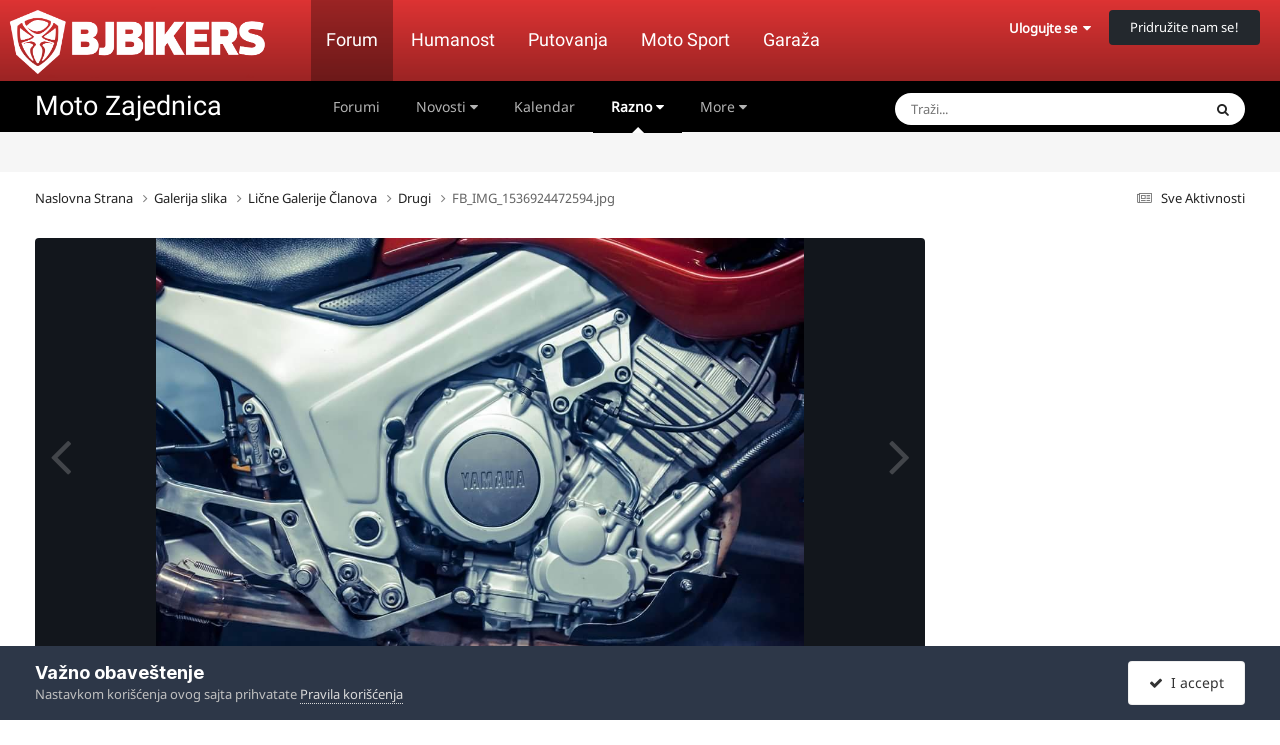

--- FILE ---
content_type: text/html;charset=UTF-8
request_url: https://forum.bjbikers.com/gallery/image/13379-fb_img_1536924472594jpg/
body_size: 18556
content:
<!DOCTYPE html>
<html lang="sr" dir="ltr">
	<head>
      	<meta charset="utf-8">
        
            

<!-- IPS Data Layer Start -->
<script>
    /* IPS Configuration */
    const IpsDataLayerConfig = {"_events":{"account_login":{"enabled":true,"formatted_name":"account_login"},"account_logout":{"enabled":true,"formatted_name":"account_logout"},"account_register":{"enabled":true,"formatted_name":"account_register"},"content_comment":{"enabled":false,"formatted_name":"content_comment"},"content_create":{"enabled":false,"formatted_name":"content_create"},"content_react":{"enabled":false,"formatted_name":"content_react"},"content_view":{"enabled":true,"formatted_name":"content_view"},"search":{"enabled":true,"formatted_name":"search"}},"_properties":{"content_container_url":{"event_keys":["content_*","filter_*","sort","file_download"],"pii":false,"formatted_name":"content_container_url","enabled":true,"type":"string","page_level":true},"content_id":{"event_keys":["content_*","file_download"],"pii":false,"formatted_name":"content_id","enabled":true,"type":"number","page_level":true},"author_name":{"event_keys":["content_*","social_reply","file_download"],"pii":true,"formatted_name":"author_name","enabled":true,"type":"string","page_level":true},"content_title":{"event_keys":["content_*","file_download"],"pii":true,"formatted_name":"content_title","enabled":true,"type":"string","page_level":true},"content_url":{"event_keys":["content_*","file_download"],"pii":false,"formatted_name":"content_url","enabled":true,"type":"string","page_level":true},"author_id":{"event_keys":["content_*","social_reply","file_download"],"pii":true,"formatted_name":"author_id","enabled":true,"type":"number | string","replace_with_sso":true,"page_level":true},"comment_type":{"event_keys":["content_comment","content_react","content_quote"],"pii":false,"formatted_name":"comment_type","enabled":true,"type":"string","page_level":false},"comment_url":{"event_keys":["content_comment","content_react","content_quote"],"pii":false,"formatted_name":"comment_url","enabled":true,"type":"string","page_level":false},"community_area":{"event_keys":["filter_*","sort"],"pii":false,"formatted_name":"community_area","enabled":true,"type":"string","page_level":true},"content_age":{"event_keys":["content_*","file_download"],"pii":false,"formatted_name":"content_age","enabled":true,"type":"number","page_level":true},"content_area":{"event_keys":["content_*","filter_*","sort","file_download"],"pii":false,"formatted_name":"content_area","enabled":true,"type":"string","page_level":true},"content_container_id":{"event_keys":["content_*","filter_*","sort","file_download"],"pii":false,"formatted_name":"content_container_id","enabled":true,"type":"number","page_level":true},"content_container_name":{"event_keys":["content_*","filter_*","sort","file_download"],"pii":false,"formatted_name":"content_container_name","enabled":true,"type":"string","page_level":true},"content_container_path":{"event_keys":["content_*"],"pii":false,"formatted_name":"content_container_path","enabled":false,"type":"array","page_level":true,"default":[]},"content_container_type":{"event_keys":["content_*","filter_*","sort","file_download"],"pii":false,"formatted_name":"content_container_type","enabled":true,"type":"string","page_level":true},"content_type":{"event_keys":["content_*","filter_*","sort","file_download"],"pii":false,"formatted_name":"content_type","enabled":true,"type":"string","page_level":true},"file_name":{"event_keys":["file_download"],"pii":false,"formatted_name":"file_name","enabled":true,"type":"string","page_level":false},"ips_time":{"event_keys":["*"],"pii":false,"formatted_name":"ips_time","enabled":true,"type":"number","page_level":true},"page_number":{"event_keys":["content_view","query","filter","sort"],"pii":false,"formatted_name":"page_number","enabled":true,"type":"number","page_level":true},"comment_id":{"event_keys":["content_comment","content_react","content_quote"],"pii":false,"formatted_name":"comment_id","enabled":true,"type":"number","page_level":false},"logged_in":{"event_keys":[],"pii":false,"formatted_name":"logged_in","enabled":true,"type":"number","page_level":true},"logged_in_time":{"event_keys":[],"pii":false,"formatted_name":"logged_in_time","enabled":true,"type":"number","page_level":true},"member_group":{"event_keys":[],"pii":false,"formatted_name":"member_group","enabled":true,"type":"string","page_level":true},"member_group_id":{"event_keys":[],"pii":false,"formatted_name":"member_group_id","enabled":true,"type":"number","page_level":true},"member_id":{"event_keys":[],"pii":true,"formatted_name":"member_id","enabled":true,"type":"number | string","page_level":true,"replace_with_sso":true},"member_name":{"event_keys":[],"pii":true,"formatted_name":"member_name","enabled":true,"type":"string","page_level":true},"profile_group":{"event_keys":["social_*"],"pii":false,"formatted_name":"profile_group","enabled":true,"type":"string","page_level":true},"profile_group_id":{"event_keys":["social_*"],"pii":false,"formatted_name":"profile_group_id","enabled":true,"type":"number","page_level":true},"profile_id":{"event_keys":["social_*"],"pii":true,"formatted_name":"profile_id","enabled":true,"type":"number | string","page_level":true,"replace_with_sso":true},"profile_name":{"event_keys":["social_*"],"pii":true,"formatted_name":"profile_name","enabled":true,"type":"string","page_level":true},"reaction_type":{"event_keys":["content_react"],"pii":false,"formatted_name":"reaction_type","enabled":true,"type":"string","page_level":false},"sort_by":{"event_keys":["*sort"],"pii":false,"formatted_name":"sort_by","enabled":true,"type":"string","page_level":true},"sort_direction":{"event_keys":["*sort"],"pii":false,"formatted_name":"sort_direction","enabled":true,"type":"string","page_level":true},"view_location":{"event_keys":["*_view"],"pii":false,"formatted_name":"view_location","enabled":true,"type":"string","page_level":true,"default":"page"},"query":{"event_keys":["search"],"pii":false,"formatted_name":"query","enabled":true,"type":"string","page_level":false},"filter_title":{"event_keys":["filter_*"],"pii":false,"formatted_name":"filter_title","enabled":true,"type":"string","page_level":false},"ips_key":{"event_keys":["*"],"pii":false,"formatted_name":"ips_key","enabled":false,"type":"string","page_level":true}},"_pii":false,"_pii_groups":[["author_id","author_name"],["member_id","member_name"],["profile_id","profile_name"]]};

    /* IPS Context */
    const IpsDataLayerContext = {"content_container_url":"https:\/\/forum.bjbikers.com\/gallery\/category\/1-li%C4%8Dne-galerije-%C4%8Dlanova\/","content_id":13379,"author_name":null,"content_title":null,"content_url":"https:\/\/forum.bjbikers.com\/gallery\/image\/13379-fb_img_1536924472594jpg\/","author_id":null,"community_area":"Gallery","content_age":2683,"content_area":"Gallery","content_container_id":1,"content_container_name":"Lične Galerije Članova","content_container_type":"categories","content_type":"allery_image","ips_time":null,"page_number":null,"logged_in":0,"logged_in_time":null,"member_group":"Gosti","member_group_id":2,"member_id":null,"member_name":null,"profile_group":null,"profile_group_id":null,"profile_id":null,"profile_name":null,"sort_by":null,"sort_direction":null,"view_location":"page"};

    /* IPS Events */
    const IpsDataLayerEvents = [{"_key":"content_view","_properties":{"content_container_url":"https:\/\/forum.bjbikers.com\/gallery\/category\/1-li%C4%8Dne-galerije-%C4%8Dlanova\/","content_id":13379,"content_url":"https:\/\/forum.bjbikers.com\/gallery\/image\/13379-fb_img_1536924472594jpg\/","content_age":2683,"content_area":"Gallery","content_container_id":1,"content_container_name":"Lične Galerije Članova","content_container_type":"categories","content_type":"allery_image","ips_time":1768750072}}];
</script>


<!-- Handlers -->

<!-- Initializers -->
<script> let initcodegtm = context => { if ( !(context instanceof Object) ) { return; } /* Set the key and time */ let ips_time = IpsDataLayerConfig._properties.ips_time.enabled ? IpsDataLayerConfig._properties.ips_time.formatted_name : false; let ips_key = IpsDataLayerConfig._properties.ips_key.enabled ? IpsDataLayerConfig._properties.ips_key.formatted_name : false; if ( ips_time ) { context[ips_time] = Math.floor( Date.now() / 1000 ); } if ( ips_key ) { let s = i => { return Math.floor((1 + Math.random()) * Math.pow(16, i)) .toString(16) .substring(1); }; let mt = Date.now(); let sec = Math.floor(mt / 1000); let secString = sec.toString(16); secString = secString.substring( secString.length - 8 ); let ms = ( mt - ( sec * 1000 ) ) * 1000; /* milliseconds*/ let msString = (ms + 0x100000).toString(16).substring(1); let randomId = secString + msString + s(1) + '.' + s(4) + s(4); context[ips_key] = randomId; } for ( let i in context ) { if ( context[i] === null ) { context[i] = undefined; } } try { if (context instanceof Object) { window.dataLayer = window.dataLayer || []; window.dataLayer.push(context); return; } Debug.log( 'Invalid Data Layer Context: The IPS GTM Data Layer Initializer failed because the context wasn\'t an Object' ); } catch (e) { Debug.error('Bad Data Layer Initializer: Event initializer failed!'); } }; initcodegtm(IpsDataLayerContext || {}); </script>
<!-- END Initializers -->

<!-- Head Snippets -->

<!-- END Head Snippets -->

<!-- Event Callbacks -->
<script>
const IpsDataLayerEventHandlers = [
    ( () => _event => { try { if ( (_event._properties instanceof Object) && (typeof _event._key === 'string')) { window.dataLayer = window.dataLayer || []; let properties = {}; for ( let pKey in _event._properties ) { properties[_event._key + '.' + pKey] = _event._properties[pKey]; } window.dataLayer.push( { ...properties, 'event': _event._key } ); return; } Debug.log( 'Invalid Data Layer Event: An event wasn\'t processed by the IPS GTM Data Layer Handler. The event\'s _key has to be a string, and its _properties has to be an Object.' ); } catch (e) { Debug.error( e ); } } )
];
</script>
<!-- END Event Callbacks -->

<!-- Properties Callbacks -->
<script>
const IpsDataLayerPropertiesHandlers = [
    ( () => _properties => { try { if ( _properties instanceof Object ) { delete _properties.event; /* this cannot be set since this handler is NOT for adding GTM events*/ window.dataLayer = window.dataLayer || []; window.dataLayer.push( _properties ); } } catch (e) { Debug.error( e ); } } )
];
</script>
<!-- END Properties Callbacks -->

<!-- END Handlers -->

<!-- IPS Data Layer End -->
        
      
		<title>FB_IMG_1536924472594.jpg - Lične Galerije Članova - BJBikers Forum</title>
      
        <!-- Google Tag Manager -->
        <script>(function(w,d,s,l,i){w[l]=w[l]||[];w[l].push({'gtm.start':
        new Date().getTime(),event:'gtm.js'});var f=d.getElementsByTagName(s)[0],
        j=d.createElement(s),dl=l!='dataLayer'?'&l='+l:'';j.async=true;j.src=
        'https://www.googletagmanager.com/gtm.js?id='+i+dl;f.parentNode.insertBefore(j,f);
        })(window,document,'script','dataLayer','GTM-ND4WXWJ');</script>
        <!-- End Google Tag Manager -->
      
		<!--[if lt IE 9]>
			
		    <script src="//forum.bjbikers.com/applications/core/interface/html5shiv/html5shiv.js"></script>
		<![endif]-->
		

	<meta name="viewport" content="width=device-width, initial-scale=1">



	<meta name="twitter:card" content="summary_large_image" />


	
		<meta name="twitter:site" content="@bjbikers" />
	



	
		
			
				<meta property="og:title" content="FB_IMG_1536924472594.jpg">
			
		
	

	
		
			
				<meta property="og:type" content="website">
			
		
	

	
		
			
				<meta property="og:url" content="https://forum.bjbikers.com/gallery/image/13379-fb_img_1536924472594jpg/">
			
		
	

	
		
			
		
	

	
		
			
		
	

	
		
			
				<meta property="og:updated_time" content="2018-09-14T11:39:44Z">
			
		
	

	
		
			
				<meta property="og:image" content="https://forum.bjbikers.com/uploads/monthly_2018_09/large.FB_IMG_1536924472594.jpg.70f52f181aa750b0140770b9a55c0774.jpg">
			
		
	

	
		
			
				<meta property="og:image:type" content="image/jpeg">
			
		
	

	
		
			
				<meta property="og:site_name" content="BJBikers Forum">
			
		
	

	
		
			
				<meta property="og:locale" content="sr_RS">
			
		
	


	
		<link rel="canonical" href="https://forum.bjbikers.com/gallery/image/13379-fb_img_1536924472594jpg/" />
	

	
		<link rel="preload" href="https://forum.bjbikers.com/uploads/monthly_2018_09/large.FB_IMG_1536924472594.jpg.70f52f181aa750b0140770b9a55c0774.jpg" as="image" type="image/jpeg" />
	

	
		<link as="style" rel="preload" href="https://forum.bjbikers.com/applications/core/interface/ckeditor/ckeditor/skins/moono/editor.css?t=P1PF" />
	

<link rel="alternate" type="application/rss+xml" title="Najsvežije teme" href="https://forum.bjbikers.com/rss/1-latest-active-topics.xml/" />



<link rel="manifest" href="https://forum.bjbikers.com/manifest.webmanifest/">
<meta name="msapplication-config" content="https://forum.bjbikers.com/browserconfig.xml/">
<meta name="msapplication-starturl" content="/">
<meta name="application-name" content="BJBikers Forum">
<meta name="apple-mobile-web-app-title" content="BJBikers Forum">

	<meta name="theme-color" content="#000000">


	<meta name="msapplication-TileColor" content="#000000">









<link rel="preload" href="//forum.bjbikers.com/applications/core/interface/font/fontawesome-webfont.woff2?v=4.7.0" as="font" crossorigin="anonymous">
		

	<link rel='stylesheet' href='https://forum.bjbikers.com/uploads/css_built_2/341e4a57816af3ba440d891ca87450ff_framework.css?v=9c774903531759520023' media='all'>

	<link rel='stylesheet' href='https://forum.bjbikers.com/uploads/css_built_2/05e81b71abe4f22d6eb8d1a929494829_responsive.css?v=9c774903531759520023' media='all'>

	<link rel='stylesheet' href='https://forum.bjbikers.com/uploads/css_built_2/20446cf2d164adcc029377cb04d43d17_flags.css?v=9c774903531759520023' media='all'>

	<link rel='stylesheet' href='https://forum.bjbikers.com/uploads/css_built_2/90eb5adf50a8c640f633d47fd7eb1778_core.css?v=9c774903531759520023' media='all'>

	<link rel='stylesheet' href='https://forum.bjbikers.com/uploads/css_built_2/5a0da001ccc2200dc5625c3f3934497d_core_responsive.css?v=9c774903531759520023' media='all'>

	<link rel='stylesheet' href='https://forum.bjbikers.com/uploads/css_built_2/37c6452ea623de41c991284837957128_gallery.css?v=9c774903531759520023' media='all'>

	<link rel='stylesheet' href='https://forum.bjbikers.com/uploads/css_built_2/22e9af7d7c6ac7ddc7db0f1b0d471efc_gallery_responsive.css?v=9c774903531759520023' media='all'>

	<link rel='stylesheet' href='https://forum.bjbikers.com/uploads/css_built_2/8a32dcbf06236254181d222455063219_global.css?v=9c774903531759520023' media='all'>





<link rel='stylesheet' href='https://forum.bjbikers.com/uploads/css_built_2/258adbb6e4f3e83cd3b355f84e3fa002_custom.css?v=9c774903531759520023' media='all'>




		
		

	
	<link rel='shortcut icon' href='https://forum.bjbikers.com/uploads/monthly_2018_10/bjbikersfavicon.ico.219b7e63e4eeb953e097e6c2705f657f.ico' type="image/x-icon">

      
      
      <!-- Start AdManager-->
      <script async src="https://securepubads.g.doubleclick.net/tag/js/gpt.js"></script><script>
	  if(IpsDataLayerContext.content_container_name === undefined){IpsDataLayerContext.content_container_name = "homepage";};
	  var googletag=googletag ||{}; googletag.cmd=googletag.cmd || [];</script><script>
      var adUnits=[];googletag.cmd.push(function(){googletag.pubads().setTargeting('forum', IpsDataLayerContext.content_container_name); var mappingTopBanner=googletag.sizeMapping().addSize([21,21],[[300,250],[320,100],[320,50]]).addSize([320,21],[[300,250],[320,100],[320,50]]).addSize([768,21],[[728,90],[468,60]]).addSize([1023,21],[[970,250],[728,90]]).build();var mappingSideBanner=googletag.sizeMapping().addSize([21,21],[[300,250],[300,100]]).addSize([320,21],[[300,250],[300,100]]).addSize([1023,21],[[300,250],[300,600],[160,600]]).build();var mappingFooterBanner=googletag.sizeMapping().addSize([21,21],[[300,250],[320,100],[320,50]]).addSize([320,21],[[300,250],[320,100],[320,50]]).addSize([768,21],[[728,90],[468,60]]).addSize([1023,21],[[970,250],[728,90]]).build();var mappingAfterLastPostForumBanner=googletag.sizeMapping().addSize([21,21],[[300,250],[320,100],[320,50]]).addSize([320,21],[[300,250],[320,100],[320,50]]).addSize([768,21],[[728,90],[468,60]]).addSize([1023,21],[[970,250],[728,90]]).build();adUnits[0]=googletag.defineSlot('/135742372/top-banner-desktop',[[970,250],[300,250],[320,50],[468,60],[320,100],[728,90]],'div-gpt-ad-1640017516100-0').addService(googletag.pubads()).defineSizeMapping(mappingTopBanner);adUnits[1]=googletag.defineSlot('/135742372/side-banner-position-1',[[300,600],[300,100],[160,600],[300,250]],'div-gpt-ad-1640017639492-0').addService(googletag.pubads()).defineSizeMapping(mappingSideBanner);adUnits[2]=googletag.defineSlot('/135742372/footer-banner-position',[[468,60],[300,250],[320,100],[320,50],[970,250],[728,90]],'div-gpt-ad-1640017698448-0').addService(googletag.pubads()).defineSizeMapping(mappingFooterBanner);adUnits[3]=googletag.defineSlot('/135742372/after-last-post-forum',[[468,60],[300,250],[320,100],[320,50],[970,250],[728,90]],'div-gpt-ad-1640777928430-0').addService(googletag.pubads()).defineSizeMapping(mappingAfterLastPostForumBanner);googletag.pubads().setCentering(!0);googletag.pubads().collapseEmptyDivs(!0,!0);googletag.pubads().enableAsyncRendering();googletag.pubads().setSafeFrameConfig({allowOverlayExpansion:!0});googletag.pubads().enableLazyLoad({fetchMarginPercent:200,renderMarginPercent:100,mobileScaling:0.5});googletag.enableServices();});
      </script>
      <!-- End AdManager-->
      
	</head>
	<body class="ipsApp ipsApp_front ipsJS_none ipsClearfix" data-controller="core.front.core.app,core.front.core.dataLayer"  data-message=""  data-pageapp="gallery" data-pagelocation="front" data-pagemodule="gallery" data-pagecontroller="view">

      <!-- Google Tag Manager (noscript) -->
      <noscript><iframe src="https://www.googletagmanager.com/ns.html?id=GTM-ND4WXWJ" height="0" width="0" style="display:none;visibility:hidden"></iframe></noscript>
      <!-- End Google Tag Manager (noscript) -->
      
      
      <a href="#elContent" class="ipsHide" title="Go to main content on this page" accesskey="m">Jump to content</a>
		
		





		

		
<ul id='elMobileNav' class='ipsResponsive_hideDesktop' data-controller='core.front.core.mobileNav'>
	
		
			
			
				
				
			
				
				
			
				
					<li id='elMobileBreadcrumb'>
						<a href='https://forum.bjbikers.com/gallery/album/794-drugi/'>
							<span>Drugi</span>
						</a>
					</li>
				
				
			
				
				
			
		
	
	
	
	<li >
		<a data-action="defaultStream" href='https://forum.bjbikers.com/discover/'><i class="fa fa-newspaper-o" aria-hidden="true"></i></a>
	</li>

	
		<li class='ipsJS_show'>
			<a href='https://forum.bjbikers.com/search/'><i class='fa fa-search'></i></a>
		</li>
    
    <li data-ipsDrawer data-ipsDrawer-drawerElem='#elMobileDrawer'>
		<a href='#'>
			
			
				
			
			
			
			<i class='fa fa-navicon'></i>
		</a>
	</li>
</ul>


<!--		<div id='ipsLayout_header' class='ipsClearfix'>-->
<!--			<header>-->
<!--				<div class='ipsLayout_container'>-->
<!--					


<a href='https://forum.bjbikers.com/' id='elLogo' accesskey='1'><img src="https://forum.bjbikers.com/uploads/monthly_2018_03/bjbikerslogo.png.6031ff9213878e6b40a34e12647440a5.png" alt='BJBikers Forum'></a>
-->
<!--					

	<ul id="elUserNav" class="ipsList_inline cSignedOut ipsClearfix ipsResponsive_hidePhone ipsResponsive_block">
		<li id="elSignInLink">
			
				<a href="//forum.bjbikers.com/login/" data-ipsmenu-closeonclick="false" data-ipsmenu id="elUserSignIn">
					Ulogujte se  <i class="fa fa-caret-down"></i>
				</a>
			
			
<div id='elUserSignIn_menu' class='ipsMenu ipsMenu_auto ipsHide'>
	<form accept-charset='utf-8' method='post' action='//forum.bjbikers.com/login/'>
		<input type="hidden" name="csrfKey" value="0720527e2c08def8654dd7c76579a55e">
		<input type="hidden" name="ref" value="aHR0cHM6Ly9mb3J1bS5iamJpa2Vycy5jb20vZ2FsbGVyeS9pbWFnZS8xMzM3OS1mYl9pbWdfMTUzNjkyNDQ3MjU5NGpwZy8=">
		<div data-role="loginForm">
			
			
			
				
<div class="ipsPad ipsForm ipsForm_vertical">
	<h4 class="ipsType_sectionHead">Ulogujte se</h4>
	<br><br>
	<ul class='ipsList_reset'>
		<li class="ipsFieldRow ipsFieldRow_noLabel ipsFieldRow_fullWidth">
			
			
				<input type="text" placeholder="Korisničko ime ili Email adresa" name="auth" autocomplete="email">
			
		</li>
		<li class="ipsFieldRow ipsFieldRow_noLabel ipsFieldRow_fullWidth">
			<input type="password" placeholder="Lozinka" name="password" autocomplete="current-password">
		</li>
		<li class="ipsFieldRow ipsFieldRow_checkbox ipsClearfix">
			<span class="ipsCustomInput">
				<input type="checkbox" name="remember_me" id="remember_me_checkbox" value="1" checked aria-checked="true">
				<span></span>
			</span>
			<div class="ipsFieldRow_content">
				<label class="ipsFieldRow_label" for="remember_me_checkbox">Zapamti me</label>
				<span class="ipsFieldRow_desc">Nije preporučljivo ako ne koristite lični računar</span>
			</div>
		</li>
		<li class="ipsFieldRow ipsFieldRow_fullWidth">
			<button type="submit" name="_processLogin" value="usernamepassword" class="ipsButton ipsButton_primary ipsButton_small" id="elSignIn_submit">Ulogujte se</button>
			
				<p class="ipsType_right ipsType_small">
					
						<a href='https://forum.bjbikers.com/lostpassword/' data-ipsDialog data-ipsDialog-title='Da li ste zaboravili svoju lozinku?'>
					
					Da li ste zaboravili svoju lozinku?</a>
				</p>
			
		</li>
	</ul>
</div>
			
		</div>
	</form>
</div>
		</li>
		
			<li>
				<a href="//forum.bjbikers.com/register/" id="elRegisterButton" class="ipsButton ipsButton_normal ipsButton_primary">
					Pridružite nam se!
				</a>
			</li>
		
	</ul>
-->
<!--				</div>-->
<!--			</header>-->
<!--			

	<nav data-controller='core.front.core.navBar' class='ipsNavBar_noSubBars ipsResponsive_showDesktop'>
		<div class='ipsNavBar_primary ipsLayout_container ipsNavBar_noSubBars'>
			<ul data-role="primaryNavBar" class='ipsClearfix'>
				


	
		
		
		<li  id='elNavSecondary_8' data-role="navBarItem" data-navApp="forums" data-navExt="Forums">
			
			
				<a href="https://forum.bjbikers.com"  data-navItem-id="8" >
					Forumi<span class='ipsNavBar_active__identifier'></span>
				</a>
			
			
		</li>
	
	

	
		
		
		<li  id='elNavSecondary_2' data-role="navBarItem" data-navApp="core" data-navExt="Menu">
			
			
				<a href="#" id="elNavigation_2" data-ipsMenu data-ipsMenu-appendTo='#elNavSecondary_2' data-ipsMenu-activeClass='ipsNavActive_menu' data-navItem-id="2" >
					Novosti <i class="fa fa-caret-down"></i><span class='ipsNavBar_active__identifier'></span>
				</a>
				<ul id="elNavigation_2_menu" class="ipsMenu ipsMenu_auto ipsHide">
					

	
		
			<li class='ipsMenu_item' >
				<a href='https://forum.bjbikers.com/discover/' >
					Sve Aktivnosti
				</a>
			</li>
		
	

	

	

	

	
		
			<li class='ipsMenu_item' >
				<a href='https://forum.bjbikers.com/search/' >
					Pretraga
				</a>
			</li>
		
	

				</ul>
			
			
		</li>
	
	

	
		
		
		<li  id='elNavSecondary_17' data-role="navBarItem" data-navApp="calendar" data-navExt="Calendar">
			
			
				<a href="https://forum.bjbikers.com/events/"  data-navItem-id="17" >
					Kalendar<span class='ipsNavBar_active__identifier'></span>
				</a>
			
			
		</li>
	
	

	
		
		
			
		
		<li class='ipsNavBar_active' data-active id='elNavSecondary_1' data-role="navBarItem" data-navApp="core" data-navExt="Menu">
			
			
				<a href="#" id="elNavigation_1" data-ipsMenu data-ipsMenu-appendTo='#elNavSecondary_1' data-ipsMenu-activeClass='ipsNavActive_menu' data-navItem-id="1" data-navDefault>
					Razno <i class="fa fa-caret-down"></i><span class='ipsNavBar_active__identifier'></span>
				</a>
				<ul id="elNavigation_1_menu" class="ipsMenu ipsMenu_auto ipsHide">
					

	
		
			<li class='ipsMenu_item' >
				<a href='https://forum.bjbikers.com/staff/' >
					Uredništvo
				</a>
			</li>
		
	

	
		
			<li class='ipsMenu_item' >
				<a href='https://forum.bjbikers.com/online/' >
					Online Korisnici
				</a>
			</li>
		
	

	

	
		
			<li class='ipsMenu_item' >
				<a href='https://forum.bjbikers.com/gallery/' >
					Galerija Slika
				</a>
			</li>
		
	

	

				</ul>
			
			
		</li>
	
	

	
		
		
		<li  id='elNavSecondary_12' data-role="navBarItem" data-navApp="core" data-navExt="Guidelines">
			
			
				<a href="https://forum.bjbikers.com/guidelines/"  data-navItem-id="12" >
					Pravila Ponašanja<span class='ipsNavBar_active__identifier'></span>
				</a>
			
			
		</li>
	
	

	
	

				<li class='ipsHide' id='elNavigationMore' data-role='navMore'>
					<a href='#' data-ipsMenu data-ipsMenu-appendTo='#elNavigationMore' id='elNavigationMore_dropdown'>More</a>
					<ul class='ipsNavBar_secondary ipsHide' data-role='secondaryNavBar'>
						<li class='ipsHide' id='elNavigationMore_more' data-role='navMore'>
							<a href='#' data-ipsMenu data-ipsMenu-appendTo='#elNavigationMore_more' id='elNavigationMore_more_dropdown'>More <i class='fa fa-caret-down'></i></a>
							<ul class='ipsHide ipsMenu ipsMenu_auto' id='elNavigationMore_more_dropdown_menu' data-role='moreDropdown'></ul>
						</li>
					</ul>
				</li>
			</ul>
			

	<div id="elSearchWrapper">
		<div id='elSearch' data-controller="core.front.core.quickSearch">
			<form accept-charset='utf-8' action='//forum.bjbikers.com/search/?do=quicksearch' method='post'>
                <input type='search' id='elSearchField' placeholder='Traži...' name='q' autocomplete='off' aria-label='Pretraga'>
                <details class='cSearchFilter'>
                    <summary class='cSearchFilter__text'></summary>
                    <ul class='cSearchFilter__menu'>
                        
                        <li><label><input type="radio" name="type" value="all"  checked><span class='cSearchFilter__menuText'>Everywhere</span></label></li>
                        
                            
                                <li><label><input type="radio" name="type" value='contextual_{&quot;type&quot;:&quot;gallery_image&quot;,&quot;nodes&quot;:1}'><span class='cSearchFilter__menuText'>Ova Kategorija</span></label></li>
                            
                                <li><label><input type="radio" name="type" value='contextual_{&quot;type&quot;:&quot;gallery_image&quot;,&quot;item&quot;:13379}'><span class='cSearchFilter__menuText'>This Image</span></label></li>
                            
                        
                        
                            <li><label><input type="radio" name="type" value="core_statuses_status"><span class='cSearchFilter__menuText'>Status Updates</span></label></li>
                        
                            <li><label><input type="radio" name="type" value="forums_topic"><span class='cSearchFilter__menuText'>Teme</span></label></li>
                        
                            <li><label><input type="radio" name="type" value="gallery_image"><span class='cSearchFilter__menuText'>Slike</span></label></li>
                        
                            <li><label><input type="radio" name="type" value="gallery_album_item"><span class='cSearchFilter__menuText'>Albums</span></label></li>
                        
                            <li><label><input type="radio" name="type" value="calendar_event"><span class='cSearchFilter__menuText'>Događaji</span></label></li>
                        
                            <li><label><input type="radio" name="type" value="cms_records1"><span class='cSearchFilter__menuText'>Article</span></label></li>
                        
                            <li><label><input type="radio" name="type" value="core_members"><span class='cSearchFilter__menuText'>Članovi</span></label></li>
                        
                    </ul>
                </details>
				<button class='cSearchSubmit' type="submit" aria-label='Pretraga'><i class="fa fa-search"></i></button>
			</form>
		</div>
	</div>

		</div>
	</nav>
-->
<!--		</div>-->
<!---->



		<div id="elSiteHeaderMenu" class="ipsResponsive_hideTablet ipsResponsive_hidePhone">
			<header>
				<div class="ipsLayout_container">
					<a href="https://bjbikers.com"><img src="https://forum.bjbikers.com/uploads/set_resources_2/d0e70b4cbb9ab8afb1bc1065a3f8487a_bjbikerslogo.png" alt="BJBikers" id="elSiteLogo"></a>

					<ul id="elSiteMenu" class="ipsResponsive_hidePhone ipsResponsive_hideTablet">
                      	<li class="current-menu-item"><a href="https://forum.bjbikers.com/" title="Forum Moto Zajednice">Forum</a></li>
                      
						<li><a href="https://bjbikers.com/teme/humanost/" title="Vesti">Humanost</a></li>
                      	<li><a href="https://bjbikers.com/teme/putovanje/" title="Putovanja">Putovanja</a></li>
                      	<li><a href="https://bjbikers.com/teme/moto-sport/" title="Moto Sport">Moto Sport</a></li>
                      	<li><a href="https://bjbikers.com/teme/garaza/" title="Garaža">Garaža</a></li>
					</ul>

					

	<ul id="elUserNav" class="ipsList_inline cSignedOut ipsClearfix ipsResponsive_hidePhone ipsResponsive_block">
		<li id="elSignInLink">
			
				<a href="//forum.bjbikers.com/login/" data-ipsmenu-closeonclick="false" data-ipsmenu id="elUserSignIn">
					Ulogujte se  <i class="fa fa-caret-down"></i>
				</a>
			
			
<div id='elUserSignIn_menu' class='ipsMenu ipsMenu_auto ipsHide'>
	<form accept-charset='utf-8' method='post' action='//forum.bjbikers.com/login/'>
		<input type="hidden" name="csrfKey" value="0720527e2c08def8654dd7c76579a55e">
		<input type="hidden" name="ref" value="aHR0cHM6Ly9mb3J1bS5iamJpa2Vycy5jb20vZ2FsbGVyeS9pbWFnZS8xMzM3OS1mYl9pbWdfMTUzNjkyNDQ3MjU5NGpwZy8=">
		<div data-role="loginForm">
			
			
			
				
<div class="ipsPad ipsForm ipsForm_vertical">
	<h4 class="ipsType_sectionHead">Ulogujte se</h4>
	<br><br>
	<ul class='ipsList_reset'>
		<li class="ipsFieldRow ipsFieldRow_noLabel ipsFieldRow_fullWidth">
			
			
				<input type="text" placeholder="Korisničko ime ili Email adresa" name="auth" autocomplete="email">
			
		</li>
		<li class="ipsFieldRow ipsFieldRow_noLabel ipsFieldRow_fullWidth">
			<input type="password" placeholder="Lozinka" name="password" autocomplete="current-password">
		</li>
		<li class="ipsFieldRow ipsFieldRow_checkbox ipsClearfix">
			<span class="ipsCustomInput">
				<input type="checkbox" name="remember_me" id="remember_me_checkbox" value="1" checked aria-checked="true">
				<span></span>
			</span>
			<div class="ipsFieldRow_content">
				<label class="ipsFieldRow_label" for="remember_me_checkbox">Zapamti me</label>
				<span class="ipsFieldRow_desc">Nije preporučljivo ako ne koristite lični računar</span>
			</div>
		</li>
		<li class="ipsFieldRow ipsFieldRow_fullWidth">
			<button type="submit" name="_processLogin" value="usernamepassword" class="ipsButton ipsButton_primary ipsButton_small" id="elSignIn_submit">Ulogujte se</button>
			
				<p class="ipsType_right ipsType_small">
					
						<a href='https://forum.bjbikers.com/lostpassword/' data-ipsDialog data-ipsDialog-title='Da li ste zaboravili svoju lozinku?'>
					
					Da li ste zaboravili svoju lozinku?</a>
				</p>
			
		</li>
	</ul>
</div>
			
		</div>
	</form>
</div>
		</li>
		
			<li>
				<a href="//forum.bjbikers.com/register/" id="elRegisterButton" class="ipsButton ipsButton_normal ipsButton_primary">
					Pridružite nam se!
				</a>
			</li>
		
	</ul>

				</div>
			</header>
		</div>

		<div class="header basic_header">
			<div class="ipsLayout_container clearfix">

				<h1><a href="https://forum.bjbikers.com/">Moto Zajednica</a></h1>
				

	<nav data-controller='core.front.core.navBar' class='ipsNavBar_noSubBars ipsResponsive_showDesktop'>
		<div class='ipsNavBar_primary ipsLayout_container ipsNavBar_noSubBars'>
			<ul data-role="primaryNavBar" class='ipsClearfix'>
				


	
		
		
		<li  id='elNavSecondary_8' data-role="navBarItem" data-navApp="forums" data-navExt="Forums">
			
			
				<a href="https://forum.bjbikers.com"  data-navItem-id="8" >
					Forumi<span class='ipsNavBar_active__identifier'></span>
				</a>
			
			
		</li>
	
	

	
		
		
		<li  id='elNavSecondary_2' data-role="navBarItem" data-navApp="core" data-navExt="Menu">
			
			
				<a href="#" id="elNavigation_2" data-ipsMenu data-ipsMenu-appendTo='#elNavSecondary_2' data-ipsMenu-activeClass='ipsNavActive_menu' data-navItem-id="2" >
					Novosti <i class="fa fa-caret-down"></i><span class='ipsNavBar_active__identifier'></span>
				</a>
				<ul id="elNavigation_2_menu" class="ipsMenu ipsMenu_auto ipsHide">
					

	
		
			<li class='ipsMenu_item' >
				<a href='https://forum.bjbikers.com/discover/' >
					Sve Aktivnosti
				</a>
			</li>
		
	

	

	

	

	
		
			<li class='ipsMenu_item' >
				<a href='https://forum.bjbikers.com/search/' >
					Pretraga
				</a>
			</li>
		
	

				</ul>
			
			
		</li>
	
	

	
		
		
		<li  id='elNavSecondary_17' data-role="navBarItem" data-navApp="calendar" data-navExt="Calendar">
			
			
				<a href="https://forum.bjbikers.com/events/"  data-navItem-id="17" >
					Kalendar<span class='ipsNavBar_active__identifier'></span>
				</a>
			
			
		</li>
	
	

	
		
		
			
		
		<li class='ipsNavBar_active' data-active id='elNavSecondary_1' data-role="navBarItem" data-navApp="core" data-navExt="Menu">
			
			
				<a href="#" id="elNavigation_1" data-ipsMenu data-ipsMenu-appendTo='#elNavSecondary_1' data-ipsMenu-activeClass='ipsNavActive_menu' data-navItem-id="1" data-navDefault>
					Razno <i class="fa fa-caret-down"></i><span class='ipsNavBar_active__identifier'></span>
				</a>
				<ul id="elNavigation_1_menu" class="ipsMenu ipsMenu_auto ipsHide">
					

	
		
			<li class='ipsMenu_item' >
				<a href='https://forum.bjbikers.com/staff/' >
					Uredništvo
				</a>
			</li>
		
	

	
		
			<li class='ipsMenu_item' >
				<a href='https://forum.bjbikers.com/online/' >
					Online Korisnici
				</a>
			</li>
		
	

	

	
		
			<li class='ipsMenu_item' >
				<a href='https://forum.bjbikers.com/gallery/' >
					Galerija Slika
				</a>
			</li>
		
	

	

				</ul>
			
			
		</li>
	
	

	
		
		
		<li  id='elNavSecondary_12' data-role="navBarItem" data-navApp="core" data-navExt="Guidelines">
			
			
				<a href="https://forum.bjbikers.com/guidelines/"  data-navItem-id="12" >
					Pravila Ponašanja<span class='ipsNavBar_active__identifier'></span>
				</a>
			
			
		</li>
	
	

	
	

				<li class='ipsHide' id='elNavigationMore' data-role='navMore'>
					<a href='#' data-ipsMenu data-ipsMenu-appendTo='#elNavigationMore' id='elNavigationMore_dropdown'>More</a>
					<ul class='ipsNavBar_secondary ipsHide' data-role='secondaryNavBar'>
						<li class='ipsHide' id='elNavigationMore_more' data-role='navMore'>
							<a href='#' data-ipsMenu data-ipsMenu-appendTo='#elNavigationMore_more' id='elNavigationMore_more_dropdown'>More <i class='fa fa-caret-down'></i></a>
							<ul class='ipsHide ipsMenu ipsMenu_auto' id='elNavigationMore_more_dropdown_menu' data-role='moreDropdown'></ul>
						</li>
					</ul>
				</li>
			</ul>
			

	<div id="elSearchWrapper">
		<div id='elSearch' data-controller="core.front.core.quickSearch">
			<form accept-charset='utf-8' action='//forum.bjbikers.com/search/?do=quicksearch' method='post'>
                <input type='search' id='elSearchField' placeholder='Traži...' name='q' autocomplete='off' aria-label='Pretraga'>
                <details class='cSearchFilter'>
                    <summary class='cSearchFilter__text'></summary>
                    <ul class='cSearchFilter__menu'>
                        
                        <li><label><input type="radio" name="type" value="all"  checked><span class='cSearchFilter__menuText'>Everywhere</span></label></li>
                        
                            
                                <li><label><input type="radio" name="type" value='contextual_{&quot;type&quot;:&quot;gallery_image&quot;,&quot;nodes&quot;:1}'><span class='cSearchFilter__menuText'>Ova Kategorija</span></label></li>
                            
                                <li><label><input type="radio" name="type" value='contextual_{&quot;type&quot;:&quot;gallery_image&quot;,&quot;item&quot;:13379}'><span class='cSearchFilter__menuText'>This Image</span></label></li>
                            
                        
                        
                            <li><label><input type="radio" name="type" value="core_statuses_status"><span class='cSearchFilter__menuText'>Status Updates</span></label></li>
                        
                            <li><label><input type="radio" name="type" value="forums_topic"><span class='cSearchFilter__menuText'>Teme</span></label></li>
                        
                            <li><label><input type="radio" name="type" value="gallery_image"><span class='cSearchFilter__menuText'>Slike</span></label></li>
                        
                            <li><label><input type="radio" name="type" value="gallery_album_item"><span class='cSearchFilter__menuText'>Albums</span></label></li>
                        
                            <li><label><input type="radio" name="type" value="calendar_event"><span class='cSearchFilter__menuText'>Događaji</span></label></li>
                        
                            <li><label><input type="radio" name="type" value="cms_records1"><span class='cSearchFilter__menuText'>Article</span></label></li>
                        
                            <li><label><input type="radio" name="type" value="core_members"><span class='cSearchFilter__menuText'>Članovi</span></label></li>
                        
                    </ul>
                </details>
				<button class='cSearchSubmit' type="submit" aria-label='Pretraga'><i class="fa fa-search"></i></button>
			</form>
		</div>
	</div>

		</div>
	</nav>


			</div>
		</div>

		<div id="ipsLayout_header" class="ipsClearfix"></div>

		<div class="ad-subnav-container ipsResponsive_block">
          <div style="text-align:center;border:0px;padding:20px">
    <!-- /135742372/top-banner -->
    <div id='div-gpt-ad-1640017516100-0'>
        <script>
            googletag.cmd.push(function() { googletag.display('div-gpt-ad-1640017516100-0'); });
        </script>
    </div>
</div>

      	</div>

		<main id="ipsLayout_body" class="ipsLayout_container">
			<div id="ipsLayout_contentArea">
				<div id="ipsLayout_contentWrapper">
					
<nav class='ipsBreadcrumb ipsBreadcrumb_top ipsFaded_withHover'>
	

	<ul class='ipsList_inline ipsPos_right'>
		
		<li >
			<a data-action="defaultStream" class='ipsType_light '  href='https://forum.bjbikers.com/discover/'><i class="fa fa-newspaper-o" aria-hidden="true"></i> <span>Sve Aktivnosti</span></a>
		</li>
		
	</ul>

	<ul data-role="breadcrumbList">
		<li>
			<a title="Naslovna Strana" href='https://forum.bjbikers.com/'>
				<span>Naslovna Strana <i class='fa fa-angle-right'></i></span>
			</a>
		</li>
		
		
			<li>
				
					<a href='https://forum.bjbikers.com/gallery/'>
						<span>Galerija slika <i class='fa fa-angle-right' aria-hidden="true"></i></span>
					</a>
				
			</li>
		
			<li>
				
					<a href='https://forum.bjbikers.com/gallery/category/1-li%C4%8Dne-galerije-%C4%8Dlanova/'>
						<span>Lične Galerije Članova <i class='fa fa-angle-right' aria-hidden="true"></i></span>
					</a>
				
			</li>
		
			<li>
				
					<a href='https://forum.bjbikers.com/gallery/album/794-drugi/'>
						<span>Drugi <i class='fa fa-angle-right' aria-hidden="true"></i></span>
					</a>
				
			</li>
		
			<li>
				
					FB_IMG_1536924472594.jpg
				
			</li>
		
	</ul>
</nav>
					
					<div id="ipsLayout_mainArea">
						<a id="elContent"></a>
						
						
						
						

	




						



<div data-controller='gallery.front.view.image' data-lightboxURL='https://forum.bjbikers.com/gallery/image/13379-fb_img_1536924472594jpg/'>
	<div class='ipsColumns ipsMargin_bottom'>
		<div class='ipsColumn ipsColumn_fluid'>
			<div class='cGalleryLightbox_inner' data-role="imageSizer">
				<div class='elGalleryHeader'>
					

<div id='elGalleryImage' class='elGalleryImage' data-role="imageFrame" data-imageSizes='{&quot;large&quot;:[1080,720],&quot;small&quot;:[240,160]}'>
	
		<div class='cGalleryViewImage' data-role='notesWrapper' data-controller='gallery.front.view.notes' data-imageID='13379'  data-notesData='[]'>
			<div>
				<a href='https://forum.bjbikers.com/uploads/monthly_2018_09/large.FB_IMG_1536924472594.jpg.70f52f181aa750b0140770b9a55c0774.jpg' title='View in lightbox' data-ipsLightbox>
					<img src='https://forum.bjbikers.com/uploads/monthly_2018_09/large.FB_IMG_1536924472594.jpg.70f52f181aa750b0140770b9a55c0774.jpg' alt="FB_IMG_1536924472594.jpg" title='FB_IMG_1536924472594.jpg' data-role='theImage'>
				</a>
            </div>
			
		</div>
        	


		<div class='cGalleryImageFade'>
			<div class='cGalleryImageBottomBar'>
				<div class='cGalleryCreditInfo ipsType_normal ipsHide'>
					

					
				</div>
				
					<ul class='ipsList_inline'>
						<li>
							<a href='#' data-ipsMenu data-ipsMenu-above='true' id='elImageTools' class='ipsButton ipsButton_link ipsButton_verySmall ipsJS_show cGalleryViewImage_controls'>Image Tools <i class='fa fa-caret-down'></i></a>
						</li>
					</ul>
					<ul class='ipsMenu ipsMenu_auto ipsHide' id='elImageTools_menu'>
						
						
						
							<li class='ipsMenu_item'>
								<a href='https://forum.bjbikers.com/gallery/image/13379-fb_img_1536924472594jpg/?do=download' title='Download'><i class='fa fa-fw fa-download'></i> Download</a>
							</li>
						
					</ul>
				
			</div>
		</div>
	
	<span class='elGalleryImageNav'>
       
            <a href='https://forum.bjbikers.com/gallery/image/13379-fb_img_1536924472594jpg/?browse=1&amp;do=previous' class='elGalleryImageNav_prev' data-action="prevMedia"><i class='fa fa-angle-left'></i></a>
            <a href='https://forum.bjbikers.com/gallery/image/13379-fb_img_1536924472594jpg/?browse=1&amp;do=next' class='elGalleryImageNav_next' data-action="nextMedia"><i class='fa fa-angle-right'></i></a>
        
	</span>
</div>
				</div>
			</div>
            
            
            
			<div class='cGalleryImageThumbs'>
				<ol class='cGalleryCarousel' id='gallery-image-thumbs'>
                    
					
			            <li class='cGalleryCarousel__item'>
			            	<div class='ipsImageBlock'>
				                
					                <a href='https://forum.bjbikers.com/gallery/image/13381-fb_img_1536924486723jpg/' title='View the image FB_IMG_1536924486723.jpg' class='ipsImageBlock__main'>
					                	<img src='https://forum.bjbikers.com/uploads/monthly_2018_09/small.FB_IMG_1536924486723.jpg.3989fcc22dcb6aa8bd5c89e27cef07eb.jpg' alt="FB_IMG_1536924486723.jpg" loading="lazy">
					                </a>
				                
                            	

                            </div>
                        </li>
                        
			        
			            <li class='cGalleryCarousel__item'>
			            	<div class='ipsImageBlock'>
				                
					                <a href='https://forum.bjbikers.com/gallery/image/13380-fb_img_1536924479348jpg/' title='View the image FB_IMG_1536924479348.jpg' class='ipsImageBlock__main'>
					                	<img src='https://forum.bjbikers.com/uploads/monthly_2018_09/small.FB_IMG_1536924479348.jpg.7dcc6e8f7677f8ce8043cfd497d4f1e7.jpg' alt="FB_IMG_1536924479348.jpg" loading="lazy">
					                </a>
				                
                            	

                            </div>
                        </li>
                        
			        

                    <li class='cGalleryCarousel__item cGalleryCarousel__item--active'>
                    	<div class='ipsImageBlock'>
	                        
	                            <a href='https://forum.bjbikers.com/gallery/image/13379-fb_img_1536924472594jpg/' title='View the image FB_IMG_1536924472594.jpg' class='ipsImageBlock__main'>
	                                <img src='https://forum.bjbikers.com/uploads/monthly_2018_09/small.FB_IMG_1536924472594.jpg.f0790b19f667ddc78754cb15776f87d8.jpg' alt="FB_IMG_1536924472594.jpg" loading="lazy">
	                            </a>
                        	
                        	

                        </div>
                        
                    </li>

                    
                        <li class='cGalleryCarousel__item'>
                        	<div class='ipsImageBlock'>
	                            
	                                <a href='https://forum.bjbikers.com/gallery/image/13378-fb_img_1536924462216jpg/' title='View the image FB_IMG_1536924462216.jpg' class='ipsImageBlock__main'>
	                                    <img src='https://forum.bjbikers.com/uploads/monthly_2018_09/small.FB_IMG_1536924462216.jpg.99d7a5ede69ba97804bb5d68ea95932e.jpg' alt="FB_IMG_1536924462216.jpg" loading="lazy">
	                                </a>
	                            
	                            

	                        </div>
                        </li>
                        
                        
                    
                        <li class='cGalleryCarousel__item'>
                        	<div class='ipsImageBlock'>
	                            
	                                <a href='https://forum.bjbikers.com/gallery/image/13377-fb_img_1536924455782jpg/' title='View the image FB_IMG_1536924455782.jpg' class='ipsImageBlock__main'>
	                                    <img src='https://forum.bjbikers.com/uploads/monthly_2018_09/small.FB_IMG_1536924455782.jpg.7aa208471d750b53e20f0ec1602d0448.jpg' alt="FB_IMG_1536924455782.jpg" loading="lazy">
	                                </a>
	                            
	                            

	                        </div>
                        </li>
                        
                        
                    
                        <li class='cGalleryCarousel__item'>
                        	<div class='ipsImageBlock'>
	                            
	                                <a href='https://forum.bjbikers.com/gallery/image/13376-fb_img_1536924447690jpg/' title='View the image FB_IMG_1536924447690.jpg' class='ipsImageBlock__main'>
	                                    <img src='https://forum.bjbikers.com/uploads/monthly_2018_09/small.FB_IMG_1536924447690.jpg.7562c3559ce7572fea5a648851ae0665.jpg' alt="FB_IMG_1536924447690.jpg" loading="lazy">
	                                </a>
	                            
	                            

	                        </div>
                        </li>
                        
                        
                    
                        <li class='cGalleryCarousel__item'>
                        	<div class='ipsImageBlock'>
	                            
	                                <a href='https://forum.bjbikers.com/gallery/image/5925-tdm-850/' title='View the image TDM 850' class='ipsImageBlock__main'>
	                                    <img src='https://forum.bjbikers.com/uploads/gallery/album_794/sml_gallery_20601_794_63413.jpg' alt="TDM 850" loading="lazy">
	                                </a>
	                            
	                            

	                        </div>
                        </li>
                        
                        
                    
                        <li class='cGalleryCarousel__item'>
                        	<div class='ipsImageBlock'>
	                            
	                                <a href='https://forum.bjbikers.com/gallery/image/5924-tdm-850/' title='View the image TDM 850' class='ipsImageBlock__main'>
	                                    <img src='https://forum.bjbikers.com/uploads/gallery/album_794/sml_gallery_20601_794_128482.jpg' alt="TDM 850" loading="lazy">
	                                </a>
	                            
	                            

	                        </div>
                        </li>
                        
                        
                    
				</ol>
                <div class='cGalleryCarouselNav cGalleryCarouselNav--overlay' data-carousel-controls='gallery-image-thumbs' data-controller="gallery.front.browse.carousel" hidden>
                    <button class='cGalleryCarouselNav__button' data-carousel-arrow='prev' aria-label='Previous' role='button'>
                        <svg aria-hidden="true" xmlns="http://www.w3.org/2000/svg" viewBox="0 0 320 512" width="10"><path d="M34.52 239.03L228.87 44.69c9.37-9.37 24.57-9.37 33.94 0l22.67 22.67c9.36 9.36 9.37 24.52.04 33.9L131.49 256l154.02 154.75c9.34 9.38 9.32 24.54-.04 33.9l-22.67 22.67c-9.37 9.37-24.57 9.37-33.94 0L34.52 272.97c-9.37-9.37-9.37-24.57 0-33.94z"/></svg>
                    </button>
                    <button class='cGalleryCarouselNav__button' data-carousel-arrow='next' aria-label='Next' role='button'>
                        <svg aria-hidden="true" xmlns="http://www.w3.org/2000/svg" viewBox="0 0 320 512" width="10"><path d="M285.476 272.971L91.132 467.314c-9.373 9.373-24.569 9.373-33.941 0l-22.667-22.667c-9.357-9.357-9.375-24.522-.04-33.901L188.505 256 34.484 101.255c-9.335-9.379-9.317-24.544.04-33.901l22.667-22.667c9.373-9.373 24.569-9.373 33.941 0L285.475 239.03c9.373 9.372 9.373 24.568.001 33.941z"/></svg>
                    </button>
                </div>
			</div>
            
		</div>
	</div>

	<section data-role='imageInfo'>
		




<div class='ipsColumns ipsColumns_collapsePhone ipsResponsive_pull ipsSpacer_bottom'>
	<div class='ipsColumn ipsColumn_fluid'>
		

		<div class='ipsBox'>
			<div class='ipsPadding' data-role='imageDescription'>
				<div class='ipsFlex ipsFlex-ai:center ipsFlex-fw:wrap ipsGap:4'>
					<div class='ipsFlex-flex:11'>
						<h1 class='ipsType_pageTitle ipsContained_container'>
							
							
							
							
							
								<span class='ipsContained ipsType_break'>FB_IMG_1536924472594.jpg</span>
							
						</h1>
						
					</div>
				</div>
				<hr class='ipsHr'>
				<div class='ipsPageHeader__meta ipsFlex ipsFlex-jc:between ipsFlex-ai:center ipsFlex-fw:wrap ipsGap:3'>
					<div class='ipsFlex-flex:11'>
						<div class='ipsPhotoPanel ipsPhotoPanel_mini ipsClearfix'>
							


	<a href="https://forum.bjbikers.com/profile/20601-blind-willie/" rel="nofollow" data-ipsHover data-ipsHover-width="370" data-ipsHover-target="https://forum.bjbikers.com/profile/20601-blind-willie/?do=hovercard" class="ipsUserPhoto ipsUserPhoto_mini" title="Go to blind willie's profile">
		<img src='https://forum.bjbikers.com/uploads/profile/photo-thumb-20601.jpg' alt='blind willie' loading="lazy">
	</a>

							<div>
								<p class='ipsType_reset ipsType_normal ipsType_blendLinks'>
									Od <span itemprop='name'>


<a href='https://forum.bjbikers.com/profile/20601-blind-willie/' rel="nofollow" data-ipsHover data-ipsHover-width='370' data-ipsHover-target='https://forum.bjbikers.com/profile/20601-blind-willie/?do=hovercard&amp;referrer=https%253A%252F%252Fforum.bjbikers.com%252Fgallery%252Fimage%252F13379-fb_img_1536924472594jpg%252F' title="Go to blind willie's profile" class="ipsType_break">blind willie</a></span>
								</p>
								<ul class='ipsList_inline'>
									<li class='ipsType_light'><time datetime='2018-09-14T11:39:44Z' title='09/14/18 11:39' data-short='7 yr'>Septembar 14, 2018</time></li>
									<li class='ipsType_light'>839 pregleda</li>
									
										<li><a href='https://forum.bjbikers.com/profile/20601-blind-willie/content/?type=gallery_image'>Potraži ostale slike ovog člana</a></li>
									
								</ul>
							</div>
						</div>
					</div>
					<div class='ipsFlex-flex:01 ipsResponsive_hidePhone'>
						<div class='ipsShareLinks'>
							
								


    <a href='#elShareItem_789040322_menu' id='elShareItem_789040322' data-ipsMenu class='ipsShareButton ipsButton ipsButton_verySmall ipsButton_link ipsButton_link--light'>
        <span><i class='fa fa-share-alt'></i></span> &nbsp;Share
    </a>

    <div class='ipsPadding ipsMenu ipsMenu_normal ipsHide' id='elShareItem_789040322_menu' data-controller="core.front.core.sharelink">
        
        
        <span data-ipsCopy data-ipsCopy-flashmessage>
            <a href="https://forum.bjbikers.com/gallery/image/13379-fb_img_1536924472594jpg/" class="ipsButton ipsButton_light ipsButton_small ipsButton_fullWidth" data-role="copyButton" data-clipboard-text="https://forum.bjbikers.com/gallery/image/13379-fb_img_1536924472594jpg/" data-ipstooltip title='Copy Link to Clipboard'><i class="fa fa-clone"></i> https://forum.bjbikers.com/gallery/image/13379-fb_img_1536924472594jpg/</a>
        </span>
        <ul class='ipsShareLinks ipsMargin_top:half'>
            
                <li>
<a href="https://x.com/share?url=https%3A%2F%2Fforum.bjbikers.com%2Fgallery%2Fimage%2F13379-fb_img_1536924472594jpg%2F" class="cShareLink cShareLink_x" target="_blank" data-role="shareLink" title='Share on X' data-ipsTooltip rel='nofollow noopener'>
    <i class="fa fa-x"></i>
</a></li>
            
                <li>
<a href="https://www.facebook.com/sharer/sharer.php?u=https%3A%2F%2Fforum.bjbikers.com%2Fgallery%2Fimage%2F13379-fb_img_1536924472594jpg%2F" class="cShareLink cShareLink_facebook" target="_blank" data-role="shareLink" title='Share on Facebook' data-ipsTooltip rel='noopener nofollow'>
	<i class="fa fa-facebook"></i>
</a></li>
            
                <li>
<a href="https://www.reddit.com/submit?url=https%3A%2F%2Fforum.bjbikers.com%2Fgallery%2Fimage%2F13379-fb_img_1536924472594jpg%2F&amp;title=FB_IMG_1536924472594.jpg" rel="nofollow noopener" class="cShareLink cShareLink_reddit" target="_blank" title='Share on Reddit' data-ipsTooltip>
	<i class="fa fa-reddit"></i>
</a></li>
            
                <li>
<a href="https://pinterest.com/pin/create/button/?url=https://forum.bjbikers.com/gallery/image/13379-fb_img_1536924472594jpg/&amp;media=https://forum.bjbikers.com/uploads/monthly_2018_09/large.FB_IMG_1536924472594.jpg.70f52f181aa750b0140770b9a55c0774.jpg" class="cShareLink cShareLink_pinterest" rel="nofollow noopener" target="_blank" data-role="shareLink" title='Share on Pinterest' data-ipsTooltip>
	<i class="fa fa-pinterest"></i>
</a></li>
            
        </ul>
        
            <hr class='ipsHr'>
            <button class='ipsHide ipsButton ipsButton_verySmall ipsButton_light ipsButton_fullWidth ipsMargin_top:half' data-controller='core.front.core.webshare' data-role='webShare' data-webShareTitle='FB_IMG_1536924472594.jpg' data-webShareText='FB_IMG_1536924472594.jpg' data-webShareUrl='https://forum.bjbikers.com/gallery/image/13379-fb_img_1536924472594jpg/'>More sharing options...</button>
        
    </div>

							
                            

							



							

<div data-followApp='gallery' data-followArea='image' data-followID='13379' data-controller='core.front.core.followButton'>
	

	<a href='https://forum.bjbikers.com/login/' rel="nofollow" class="ipsFollow ipsPos_middle ipsButton ipsButton_light ipsButton_verySmall ipsButton_disabled" data-role="followButton" data-ipsTooltip title='Ulogujte se da biste ovo pratili'>
		<span>Pratioci</span>
		<span class='ipsCommentCount'>0</span>
	</a>

</div>
						</div>
					</div>
				</div>
				
				

				

					

				

					

				
			</div>
			<div class='ipsItemControls'>
				
					

	<div data-controller='core.front.core.reaction' class='ipsItemControls_right ipsClearfix '>	
		<div class='ipsReact ipsPos_right'>
			
				
				<div class='ipsReact_blurb ipsHide' data-role='reactionBlurb'>
					
				</div>
			
			
			
		</div>
	</div>

				
				<ul class='ipsComment_controls ipsClearfix ipsItemControls_left'>
					
				</ul>
			</div>
		</div>
	</div>
	<div class='ipsColumn ipsColumn_veryWide' id='elGalleryImageStats'>
		<div class='ipsBox ipsPadding' data-role="imageStats">
			

			

            <div>
                <h2 class='ipsType_minorHeading ipsType_break'>Iz albuma</h2>
                <h3 class='ipsType_sectionHead'><a href='https://forum.bjbikers.com/gallery/album/794-drugi/'>Drugi</a></h3>
                <span class='ipsType_light'>&middot; 8 slika</span>
                <ul class='ipsList_reset ipsMargin_top ipsHide'>
                    <li><i class='fa fa-camera'></i> 8 slika</li>
                    
                        <li><i class='fa fa-comment'></i> 0 comments</li>
                    
                    
                        <li><i class='fa fa-comment'></i> 0 image comments</li>
                    
                </ul>
            </div>
            <hr class='ipsHr'>

			
				<h2 class='ipsType_minorHeading ipsType_break ipsMargin_bottom:half'>Informacija o fotografiji</h2>
				<div class='cGalleryExif'>
					
						<div class='ipsType_center ipsMargin_top'>
							<a href='https://forum.bjbikers.com/gallery/image/13379-fb_img_1536924472594jpg/?do=metadata' data-ipsDialog data-ipsdialog-size="narrow" data-ipsDialog-title='View all photo EXIF information' class='ipsButton ipsButton_light ipsButton_verySmall'>Pogledaj EXIF informaciju o fotografiji</a>
						</div>
					
				</div>
			
		</div>
	</div>
</div>


<div class='ipsBox ipsPadding ipsResponsive_pull ipsResponsive_showPhone ipsMargin_top'>
	<div class='ipsShareLinks'>
		
			


    <a href='#elShareItem_718553933_menu' id='elShareItem_718553933' data-ipsMenu class='ipsShareButton ipsButton ipsButton_verySmall ipsButton_light '>
        <span><i class='fa fa-share-alt'></i></span> &nbsp;Share
    </a>

    <div class='ipsPadding ipsMenu ipsMenu_normal ipsHide' id='elShareItem_718553933_menu' data-controller="core.front.core.sharelink">
        
        
        <span data-ipsCopy data-ipsCopy-flashmessage>
            <a href="https://forum.bjbikers.com/gallery/image/13379-fb_img_1536924472594jpg/" class="ipsButton ipsButton_light ipsButton_small ipsButton_fullWidth" data-role="copyButton" data-clipboard-text="https://forum.bjbikers.com/gallery/image/13379-fb_img_1536924472594jpg/" data-ipstooltip title='Copy Link to Clipboard'><i class="fa fa-clone"></i> https://forum.bjbikers.com/gallery/image/13379-fb_img_1536924472594jpg/</a>
        </span>
        <ul class='ipsShareLinks ipsMargin_top:half'>
            
                <li>
<a href="https://x.com/share?url=https%3A%2F%2Fforum.bjbikers.com%2Fgallery%2Fimage%2F13379-fb_img_1536924472594jpg%2F" class="cShareLink cShareLink_x" target="_blank" data-role="shareLink" title='Share on X' data-ipsTooltip rel='nofollow noopener'>
    <i class="fa fa-x"></i>
</a></li>
            
                <li>
<a href="https://www.facebook.com/sharer/sharer.php?u=https%3A%2F%2Fforum.bjbikers.com%2Fgallery%2Fimage%2F13379-fb_img_1536924472594jpg%2F" class="cShareLink cShareLink_facebook" target="_blank" data-role="shareLink" title='Share on Facebook' data-ipsTooltip rel='noopener nofollow'>
	<i class="fa fa-facebook"></i>
</a></li>
            
                <li>
<a href="https://www.reddit.com/submit?url=https%3A%2F%2Fforum.bjbikers.com%2Fgallery%2Fimage%2F13379-fb_img_1536924472594jpg%2F&amp;title=FB_IMG_1536924472594.jpg" rel="nofollow noopener" class="cShareLink cShareLink_reddit" target="_blank" title='Share on Reddit' data-ipsTooltip>
	<i class="fa fa-reddit"></i>
</a></li>
            
                <li>
<a href="https://pinterest.com/pin/create/button/?url=https://forum.bjbikers.com/gallery/image/13379-fb_img_1536924472594jpg/&amp;media=https://forum.bjbikers.com/uploads/monthly_2018_09/large.FB_IMG_1536924472594.jpg.70f52f181aa750b0140770b9a55c0774.jpg" class="cShareLink cShareLink_pinterest" rel="nofollow noopener" target="_blank" data-role="shareLink" title='Share on Pinterest' data-ipsTooltip>
	<i class="fa fa-pinterest"></i>
</a></li>
            
        </ul>
        
            <hr class='ipsHr'>
            <button class='ipsHide ipsButton ipsButton_verySmall ipsButton_light ipsButton_fullWidth ipsMargin_top:half' data-controller='core.front.core.webshare' data-role='webShare' data-webShareTitle='FB_IMG_1536924472594.jpg' data-webShareText='FB_IMG_1536924472594.jpg' data-webShareUrl='https://forum.bjbikers.com/gallery/image/13379-fb_img_1536924472594jpg/'>More sharing options...</button>
        
    </div>

		
        

		



		

<div data-followApp='gallery' data-followArea='image' data-followID='13379' data-controller='core.front.core.followButton'>
	

	<a href='https://forum.bjbikers.com/login/' rel="nofollow" class="ipsFollow ipsPos_middle ipsButton ipsButton_light ipsButton_verySmall ipsButton_disabled" data-role="followButton" data-ipsTooltip title='Ulogujte se da biste ovo pratili'>
		<span>Pratioci</span>
		<span class='ipsCommentCount'>0</span>
	</a>

</div>
	</div>
</div>
	</section>

	<div data-role='imageComments'>
	
		<br>
		
		
<div data-controller='core.front.core.commentFeed, core.front.core.ignoredComments' data-autoPoll data-baseURL='https://forum.bjbikers.com/gallery/image/13379-fb_img_1536924472594jpg/' data-lastPage data-feedID='image-13379' id='comments'>
	

	

<div data-controller='core.front.core.recommendedComments' data-url='https://forum.bjbikers.com/gallery/image/13379-fb_img_1536924472594jpg/?tab=comments&amp;recommended=comments' class='ipsAreaBackground ipsPad ipsBox ipsBox_transparent ipsSpacer_bottom ipsRecommendedComments ipsHide'>
	<div data-role="recommendedComments">
		<h2 class='ipsType_sectionHead ipsType_large'>Recommended Comments</h2>
		
	</div>
</div>
	




	<div data-role='commentFeed' data-controller='core.front.core.moderation'>
		
			<p class='ipsType_normal ipsType_light ipsType_reset ipsPad' data-role='noComments'>Trenutno nema komentara.</p>
		
	</div>			
	

	
	<a id='replyForm'></a>
	<div data-role='replyArea' class=' ipsSpacer_top'>
		
			
				

	
		<div class='ipsPadding_bottom ipsBorder_bottom ipsMargin_bottom cGuestTeaser'>
			<h2 class='ipsType_pageTitle'>Pridruži nam se!</h2>
			<p class='ipsType_normal ipsType_reset'>
	
				
					Možeš sada da napišeš svoj odgovor, a kasnije da se registruješ.
				
				Ako imaš nalog, <a class='ipsType_brandedLink' href='https://forum.bjbikers.com/login/' data-ipsDialog data-ipsDialog-size='medium' data-ipsDialog-title='Sign In Now'>uloguj se</a> i napiši svoj odgovor.
				
					<br><span class='ipsType_warning'><strong>Note:</strong> Your post will require moderator approval before it will be visible.</span>
				
			</p>
	
		</div>
	


<form accept-charset='utf-8' class="ipsForm ipsForm_vertical" action="https://forum.bjbikers.com/gallery/image/13379-fb_img_1536924472594jpg/" method="post" enctype="multipart/form-data">
	<input type="hidden" name="commentform_13379_submitted" value="1">
	
		<input type="hidden" name="csrfKey" value="0720527e2c08def8654dd7c76579a55e">
	
		<input type="hidden" name="_contentReply" value="1">
	
		<input type="hidden" name="captcha_field" value="1">
	
	
		<input type="hidden" name="MAX_FILE_SIZE" value="132120576">
		<input type="hidden" name="plupload" value="2676f1b69a83186fdbfab9d674752512">
	
	<div class='ipsComposeArea ipsClearfix ipsContained'>
		<div class='ipsComposeArea_editor'>
			
				
					
				
					
						<ul class='ipsForm ipsForm_horizontal' data-ipsEditor-toolList>
							<li class='ipsFieldRow ipsFieldRow_fullWidth'>
								


	<input
		type="email"
		name="guest_email"
        
		id="elInput_guest_email"
		aria-required='true'
		
		
		
		placeholder='Upiši svoju email adresu (ne brini, neće biti prikazana drugim korisnicima)'
		
		autocomplete="email"
	>
	
	
	

								
							</li>
						</ul>
					
				
					
				
			
			
				
					
						
							
						
						

<div class='ipsType_normal ipsType_richText ipsType_break' data-ipsEditor data-ipsEditor-controller="https://forum.bjbikers.com/index.php?app=core&amp;module=system&amp;controller=editor" data-ipsEditor-minimized  data-ipsEditor-toolbars='{&quot;desktop&quot;:[{&quot;name&quot;:&quot;row1&quot;,&quot;items&quot;:[&quot;Bold&quot;,&quot;Italic&quot;,&quot;Underline&quot;,&quot;Strike&quot;,&quot;-&quot;,&quot;ipsLink&quot;,&quot;Ipsquote&quot;,&quot;ipsCode&quot;,&quot;ipsEmoticon&quot;,&quot;-&quot;,&quot;BulletedList&quot;,&quot;NumberedList&quot;,&quot;-&quot;,&quot;JustifyLeft&quot;,&quot;JustifyCenter&quot;,&quot;JustifyRight&quot;,&quot;JustifyBlock&quot;,&quot;-&quot;,&quot;TextColor&quot;,&quot;BGColor&quot;,&quot;Font&quot;,&quot;FontSize&quot;,&quot;-&quot;,&quot;ipsPreview&quot;,&quot;RemoveFormat&quot;,&quot;Ipsspoiler&quot;]},&quot;\/&quot;],&quot;tablet&quot;:[{&quot;name&quot;:&quot;row1&quot;,&quot;items&quot;:[&quot;Bold&quot;,&quot;Italic&quot;,&quot;Underline&quot;,&quot;-&quot;,&quot;ipsLink&quot;,&quot;Ipsquote&quot;,&quot;ipsEmoticon&quot;,&quot;-&quot;,&quot;BulletedList&quot;,&quot;NumberedList&quot;,&quot;-&quot;,&quot;ipsPreview&quot;,&quot;TextColor&quot;,&quot;BGColor&quot;,&quot;RemoveFormat&quot;]},&quot;\/&quot;],&quot;phone&quot;:[{&quot;name&quot;:&quot;row1&quot;,&quot;items&quot;:[&quot;Bold&quot;,&quot;Italic&quot;,&quot;Underline&quot;,&quot;-&quot;,&quot;ipsEmoticon&quot;,&quot;-&quot;,&quot;ipsLink&quot;,&quot;-&quot;,&quot;ipsPreview&quot;,&quot;TextColor&quot;]},&quot;\/&quot;]}' data-ipsEditor-extraPlugins='' data-ipsEditor-postKey="fb3029c664f07a59db90d257010aedc3" data-ipsEditor-autoSaveKey="reply-gallery/gallery-13379"  data-ipsEditor-skin="moono" data-ipsEditor-name="image_comment_13379" data-ipsEditor-pasteBehaviour='rich'  data-ipsEditor-ipsPlugins="ipsautolink,ipsautosave,ipsctrlenter,ipscode,ipscontextmenu,ipsemoticon,ipsimage,ipslink,ipsmentions,ipspage,ipspaste,ipsquote,ipsspoiler,ipsautogrow,ipssource,removeformat,ipspreview" data-ipsEditor-contentClass='IPS\gallery\Image' data-ipsEditor-contentId='13379'>
    <div data-role='editorComposer'>
		<noscript>
			<textarea name="image_comment_13379_noscript" rows="15"></textarea>
		</noscript>
		<div class="ipsHide norewrite" data-role="mainEditorArea">
			<textarea name="image_comment_13379" data-role='contentEditor' class="ipsHide" tabindex='1'></textarea>
		</div>
		
			<div class='ipsComposeArea_dummy ipsJS_show' tabindex='1'><i class='fa fa-comment-o'></i> Napiši komentar...</div>
		
		<div class="ipsHide ipsComposeArea_editorPaste" data-role="pasteMessage">
			<p class='ipsType_reset ipsPad_half'>
				
					<a class="ipsPos_right ipsType_normal ipsCursor_pointer ipsComposeArea_editorPasteSwitch" data-action="keepPasteFormatting" title='Keep formatting' data-ipsTooltip>&times;</a>
					<i class="fa fa-info-circle"></i>&nbsp; Pasted as rich text. &nbsp;&nbsp;<a class='ipsCursor_pointer' data-action="removePasteFormatting">Paste as plain text instead</a>
				
			</p>
		</div>
		<div class="ipsHide ipsComposeArea_editorPaste" data-role="emoticonMessage">
			<p class='ipsType_reset ipsPad_half'>
				<i class="fa fa-info-circle"></i>&nbsp; Only 75 emoji are allowed.
			</p>
		</div>
		<div class="ipsHide ipsComposeArea_editorPaste" data-role="embedMessage">
			<p class='ipsType_reset ipsPad_half'>
				<a class="ipsPos_right ipsType_normal ipsCursor_pointer ipsComposeArea_editorPasteSwitch" data-action="keepEmbeddedMedia" title='Keep embedded content' data-ipsTooltip>&times;</a>
				<i class="fa fa-info-circle"></i>&nbsp; Your link has been automatically embedded. &nbsp;&nbsp;<a class='ipsCursor_pointer' data-action="removeEmbeddedMedia">Display as a link instead</a>
			</p>
		</div>
		<div class="ipsHide ipsComposeArea_editorPaste" data-role="embedFailMessage">
			<p class='ipsType_reset ipsPad_half'>
			</p>
		</div>
		<div class="ipsHide ipsComposeArea_editorPaste" data-role="autoSaveRestoreMessage">
			<p class='ipsType_reset ipsPad_half'>
				<a class="ipsPos_right ipsType_normal ipsCursor_pointer ipsComposeArea_editorPasteSwitch" data-action="keepRestoredContents" title='Keep restored contents' data-ipsTooltip>&times;</a>
				<i class="fa fa-info-circle"></i>&nbsp; Your previous content has been restored. &nbsp;&nbsp;<a class='ipsCursor_pointer' data-action="clearEditorContents">Clear editor</a>
			</p>
		</div>
		<div class="ipsHide ipsComposeArea_editorPaste" data-role="imageMessage">
			<p class='ipsType_reset ipsPad_half'>
				<a class="ipsPos_right ipsType_normal ipsCursor_pointer ipsComposeArea_editorPasteSwitch" data-action="removeImageMessage">&times;</a>
				<i class="fa fa-info-circle"></i>&nbsp; You cannot paste images directly. Upload or insert images from URL.
			</p>
		</div>
		
	<div data-ipsEditor-toolList class="ipsAreaBackground_light ipsClearfix">
		<div data-role='attachmentArea'>
			<div class="ipsComposeArea_dropZone ipsComposeArea_dropZoneSmall ipsClearfix ipsClearfix" id='elEditorDrop_image_comment_13379'>
				<div>
					<ul class='ipsList_inline ipsClearfix'>
						
						
						<div>
							<ul class='ipsList_inline ipsClearfix'>
								<li class='ipsPos_right'>
									<a class="ipsButton ipsButton_veryLight ipsButton_verySmall" href='#' data-ipsDialog data-ipsDialog-forceReload data-ipsDialog-title='Unesi URL slike' data-ipsDialog-url="https://forum.bjbikers.com/index.php?app=core&amp;module=system&amp;controller=editor&amp;do=link&amp;image=1&amp;postKey=fb3029c664f07a59db90d257010aedc3&amp;editorId=image_comment_13379&amp;csrfKey=0720527e2c08def8654dd7c76579a55e">Unesi URL slike</a>
								</li>
							</ul>
						</div>
						
					</ul>
				</div>
			</div>		
		</div>
	</div>
	</div>
	<div data-role='editorPreview' class='ipsHide'>
		<div class='ipsAreaBackground_light ipsPad_half' data-role='previewToolbar'>
			<a href='#' class='ipsPos_right' data-action='closePreview' title='Return to editing mode' data-ipsTooltip>&times;</a>
			<ul class='ipsButton_split'>
				<li data-action='resizePreview' data-size='desktop'><a href='#' title='View at approximate desktop size' data-ipsTooltip class='ipsButton ipsButton_verySmall ipsButton_primary'>Desktop</a></li>
				<li data-action='resizePreview' data-size='tablet'><a href='#' title='View at approximate tablet size' data-ipsTooltip class='ipsButton ipsButton_verySmall ipsButton_light'>Tablet</a></li>
				<li data-action='resizePreview' data-size='phone'><a href='#' title='View at approximate phone size' data-ipsTooltip class='ipsButton ipsButton_verySmall ipsButton_light'>Phone</a></li>
			</ul>
		</div>
		<div data-role='previewContainer' class='ipsAreaBackground ipsType_center'></div>
	</div>
</div>
						
					
				
					
				
					
				
			
			<ul class='ipsToolList ipsToolList_horizontal ipsClear ipsClearfix ipsJS_hide' data-ipsEditor-toolList>
				
					
						
					
						
					
						
							<li class='ipsPos_left ipsResponsive_noFloat  ipsType_medium ipsType_light'>
								
<div data-ipsCaptcha data-ipsCaptcha-service='turnstile' data-ipsCaptcha-key="0x4AAAAAACFX7O-q7zFRfbhd" data-ipsCaptcha-lang="sr_RS" data-ipsCaptcha-theme="light"></div>
								
							</li>
						
					
				
				
					<li>

	<button type="submit" class="ipsButton ipsButton_primary" tabindex="2" accesskey="s"  role="button">Pošalji komentar</button>
</li>
				
			</ul>
		</div>
	</div>
</form>
			
	</div>
	
</div>

	
	</div>

</div> 


						


					</div>
					


	<div id='ipsLayout_sidebar' class='ipsLayout_sidebarright ' data-controller='core.front.widgets.sidebar'>
		
		
		
			<div data-role='sidebarAd'>
				<div style="text-align:center;border:0px">
    <!-- /135742372/side-banner-position-1 -->
    <div id='div-gpt-ad-1640017639492-0'>
        <script>
            googletag.cmd.push(function() { googletag.display('div-gpt-ad-1640017639492-0'); });
        </script>
    </div>
</div>
			</div>
			<br><br>

		
      
		



	</div>


					
<nav class='ipsBreadcrumb ipsBreadcrumb_bottom ipsFaded_withHover'>
	
		


	<a href='#' id='elRSS' class='ipsPos_right ipsType_large' title='Available RSS feeds' data-ipsTooltip data-ipsMenu data-ipsMenu-above><i class='fa fa-rss-square'></i></a>
	<ul id='elRSS_menu' class='ipsMenu ipsMenu_auto ipsHide'>
		
			<li class='ipsMenu_item'><a title="Najsvežije teme" href="https://forum.bjbikers.com/rss/1-latest-active-topics.xml/">Najsvežije teme</a></li>
		
	</ul>

	

	<ul class='ipsList_inline ipsPos_right'>
		
		<li >
			<a data-action="defaultStream" class='ipsType_light '  href='https://forum.bjbikers.com/discover/'><i class="fa fa-newspaper-o" aria-hidden="true"></i> <span>Sve Aktivnosti</span></a>
		</li>
		
	</ul>

	<ul data-role="breadcrumbList">
		<li>
			<a title="Naslovna Strana" href='https://forum.bjbikers.com/'>
				<span>Naslovna Strana <i class='fa fa-angle-right'></i></span>
			</a>
		</li>
		
		
			<li>
				
					<a href='https://forum.bjbikers.com/gallery/'>
						<span>Galerija slika <i class='fa fa-angle-right' aria-hidden="true"></i></span>
					</a>
				
			</li>
		
			<li>
				
					<a href='https://forum.bjbikers.com/gallery/category/1-li%C4%8Dne-galerije-%C4%8Dlanova/'>
						<span>Lične Galerije Članova <i class='fa fa-angle-right' aria-hidden="true"></i></span>
					</a>
				
			</li>
		
			<li>
				
					<a href='https://forum.bjbikers.com/gallery/album/794-drugi/'>
						<span>Drugi <i class='fa fa-angle-right' aria-hidden="true"></i></span>
					</a>
				
			</li>
		
			<li>
				
					FB_IMG_1536924472594.jpg
				
			</li>
		
	</ul>
</nav>
				</div>
			</div>
			
		</main>

		<footer id="ipsLayout_footer" class="ipsClearfix">
			<div class="ipsLayout_container">
				<div style="text-align:center;border:0px;padding:10px">
    <!-- /135742372/footer-banner-position -->
    <div id='div-gpt-ad-1640017698448-0'>
        <script>
            googletag.cmd.push(function() { googletag.display('div-gpt-ad-1640017698448-0'); });
        </script>
    </div>
</div>

				

<ul id='elFooterSocialLinks' class='ipsList_inline ipsType_center ipsSpacer_top'>
	

	
		<li class='cUserNav_icon'>
			<a href='https://www.facebook.com/bjbikers/' target='_blank' class='cShareLink cShareLink_facebook' rel='noopener noreferrer'><i class='fa fa-facebook'></i></a>
        </li>
	
		<li class='cUserNav_icon'>
			<a href='https://www.youtube.com/channel/UCoHLz_G_N3p6S7npUVEUMKA' target='_blank' class='cShareLink cShareLink_youtube' rel='noopener noreferrer'><i class='fa fa-youtube'></i></a>
        </li>
	

</ul>


<ul class='ipsList_inline ipsType_center ipsSpacer_top' id="elFooterLinks">
	
	
		<li>
			<a href='#elNavLang_menu' id='elNavLang' data-ipsMenu data-ipsMenu-above>Jezik foruma <i class='fa fa-caret-down'></i></a>
			<ul id='elNavLang_menu' class='ipsMenu ipsMenu_selectable ipsHide'>
			
				<li class='ipsMenu_item ipsMenu_itemChecked'>
					<form action="//forum.bjbikers.com/language/?csrfKey=0720527e2c08def8654dd7c76579a55e" method="post">
					<input type="hidden" name="ref" value="aHR0cHM6Ly9mb3J1bS5iamJpa2Vycy5jb20vZ2FsbGVyeS9pbWFnZS8xMzM3OS1mYl9pbWdfMTUzNjkyNDQ3MjU5NGpwZy8=">
					<button type='submit' name='id' value='2' class='ipsButton ipsButton_link ipsButton_link_secondary'><i class='ipsFlag ipsFlag-rs'></i> srpski - latinica (Default)</button>
					</form>
				</li>
			
				<li class='ipsMenu_item'>
					<form action="//forum.bjbikers.com/language/?csrfKey=0720527e2c08def8654dd7c76579a55e" method="post">
					<input type="hidden" name="ref" value="aHR0cHM6Ly9mb3J1bS5iamJpa2Vycy5jb20vZ2FsbGVyeS9pbWFnZS8xMzM3OS1mYl9pbWdfMTUzNjkyNDQ3MjU5NGpwZy8=">
					<button type='submit' name='id' value='1' class='ipsButton ipsButton_link ipsButton_link_secondary'><i class='ipsFlag ipsFlag-us'></i> English (USA) </button>
					</form>
				</li>
			
			</ul>
		</li>
	
	
	
	
		<li><a href='https://forum.bjbikers.com/privacy/'>Politika privatnosti</a></li>
	
	
		<li><a rel="nofollow" href='https://forum.bjbikers.com/contact/' >Kontaktirajte nas</a></li>
	
	<li><a rel="nofollow" href='https://forum.bjbikers.com/cookies/'>Cookies</a></li>

</ul>	


<p id='elCopyright'>
	<span id='elCopyright_userLine'>BJBikers.com</span>
	<a rel='nofollow' title='Invision Community' href='https://www.invisioncommunity.com/'>Powered by Invision Community</a>
</p>
			</div>

			<div class="td-footer-wrapper">
				<div class="td-container">
					<div class="td-pb-row">
						<div class="td-pb-span4">
							<div class="td-footer-info">
								<div class="footer-logo-wrap">
									<img src="https://forum.bjbikers.com/uploads/set_resources_2/d0e70b4cbb9ab8afb1bc1065a3f8487a_bjbikerslogo.png" alt="" title="" id="footerSiteLogo">
								</div>

								<div class="footer-text-wrap">
									Dobrodošli na vebsajt naše moto zajednice, napravljen od motociklista za motocikliste.
									Ovo jedinstveno mesto je satkano od iskustava hiljada bajkera širom sveta, koji se ovde
									svakodnevno druže, savetuju, pomažu i dogovaraju o okupljanjima i zajedničkim vožnjama.
									<br><br>
									Želimo podeliti našu dobru energiju sa što više ljudi, zato vas pozivamo da nam se pridružite!
								</div>

								<div style="clear:both"></div>
							</div>
						</div>
					</div>
				</div>
			</div>

			<div class="bjbSubFooter_wrapper">
				<div class="ipsLayout_container">
					<div class="bjbSubFooter_columns ">
						<div class="bjbSubFooter_copy">© Copyright 2005. - 2025. BJBikers.com </div>
					</div>
				</div>
			</div>
		</footer>




		

<div id="elMobileDrawer" class="ipsDrawer ipsHide">
	<div class="ipsDrawer_menu">
		<a href="#" class="ipsDrawer_close" data-action="close"><span>×</span></a>
		<div class="ipsDrawer_content">
			
				<div class="ipsPadding">
					<ul class="ipsToolList ipsToolList_vertical">
						<li>
							<a href="https://forum.bjbikers.com/login/" id="elSigninButton_mobile" class="ipsButton ipsButton_light ipsButton_small ipsButton_fullWidth">Ulogujte se</a>
						</li>
						
							<li>
								
									<a href="https://forum.bjbikers.com/register/" data-ipsdialog data-ipsdialog-size="narrow" data-ipsdialog-title="Pridružite nam se!" data-ipsdialog-fixed="true"  id="elRegisterButton_mobile" class="ipsButton ipsButton_small ipsButton_fullWidth ipsButton_important">Pridružite nam se!</a>
								
							</li>
						
					</ul>
				</div>
			

			<ul class="ipsDrawer_list">
              
              	<li><a href="https://forum.bjbikers.com" title="Forum">Forum</a></li>
              	<li><a href="https://bjbikers.com/teme/humanost/" title="Vesti">Humanost</a></li>
                <li><a href="https://bjbikers.com/teme/putovanja/" title="Putovanja">Putovanja</a></li>
              	<li><a href="https://bjbikers.com/teme/edukacija/" title="Edukacija">Edukacija</a></li>
                <li><a href="https://bjbikers.com/teme/moto-sport/" title="Moto Sport">Moto Sport</a></li>
                <li><a href="https://bjbikers.com/teme/garaza/" title="Garaža">Garaža</a></li>
              
				

				
				
				
				
					
						
						
							<li><a href="https://forum.bjbikers.com" >Forumi</a></li>
						
					
				
					
						
						
							<li class="ipsDrawer_itemParent">
								<h4 class="ipsDrawer_title"><a href="#">Novosti</a></h4>
								<ul class="ipsDrawer_list">
									<li data-action="back"><a href="#">Back</a></li>

									
										


	
		
			<li>
				<a href='https://forum.bjbikers.com/discover/' >
					Sve Aktivnosti
				</a>
			</li>
		
	

	

	

	

	
		
			<li>
				<a href='https://forum.bjbikers.com/search/' >
					Pretraga
				</a>
			</li>
		
	

									
										
								</ul>
							</li>
						
					
				
					
						
						
							<li><a href="https://forum.bjbikers.com/events/" >Kalendar</a></li>
						
					
				
					
						
						
							<li class="ipsDrawer_itemParent">
								<h4 class="ipsDrawer_title"><a href="#">Razno</a></h4>
								<ul class="ipsDrawer_list">
									<li data-action="back"><a href="#">Back</a></li>

									
										


	
		
			<li>
				<a href='https://forum.bjbikers.com/staff/' >
					Uredništvo
				</a>
			</li>
		
	

	
		
			<li>
				<a href='https://forum.bjbikers.com/online/' >
					Online Korisnici
				</a>
			</li>
		
	

	

	
		
			<li>
				<a href='https://forum.bjbikers.com/gallery/' >
					Galerija Slika
				</a>
			</li>
		
	

	

									
										
								</ul>
							</li>
						
					
				
					
						
						
							<li><a href="https://forum.bjbikers.com/guidelines/" >Pravila Ponašanja</a></li>
						
					
				
					
				
				
			</ul>
		</div>
	</div>
</div>

<div id="elMobileCreateMenuDrawer" class="ipsDrawer ipsHide">
	<div class="ipsDrawer_menu">
		<a href="#" class="ipsDrawer_close" data-action="close"><span>×</span></a>
		<div class="ipsDrawer_content ipsSpacer_bottom ipsPad">
			<ul class="ipsDrawer_list">
				<li class="ipsDrawer_listTitle ipsType_reset">Create New...</li>
				
			</ul>
		</div>
	</div>
</div>

		

	
	<script type='text/javascript'>
		var ipsDebug = false;		
	
		var CKEDITOR_BASEPATH = '//forum.bjbikers.com/applications/core/interface/ckeditor/ckeditor/';
	
		var ipsSettings = {
			
			
			cookie_path: "/",
			
			cookie_prefix: "ips4_",
			
			
			cookie_ssl: true,
			
            essential_cookies: ["oauth_authorize","member_id","login_key","clearAutosave","lastSearch","device_key","IPSSessionFront","loggedIn","noCache","hasJS","cookie_consent","cookie_consent_optional","guestTermsDismissed","language","forumpass_*","cm_reg","location","currency","guestTransactionKey"],
			upload_imgURL: "",
			message_imgURL: "",
			notification_imgURL: "",
			baseURL: "//forum.bjbikers.com/",
			jsURL: "//forum.bjbikers.com/applications/core/interface/js/js.php",
			csrfKey: "0720527e2c08def8654dd7c76579a55e",
			antiCache: "9c774903531759520023",
			jsAntiCache: "9c774903531766492752",
			disableNotificationSounds: true,
			useCompiledFiles: true,
			links_external: true,
			memberID: 0,
			lazyLoadEnabled: false,
			blankImg: "//forum.bjbikers.com/applications/core/interface/js/spacer.png",
			googleAnalyticsEnabled: false,
			matomoEnabled: false,
			viewProfiles: true,
			mapProvider: 'none',
			mapApiKey: '',
			pushPublicKey: "BCjh2EcODi4asxETNzaIq1CBvFMYqw8aV6e73LB8nAysX8yurOkliGQXiij5S-VV89dwy3Pa2GZUQed0LMPCUjA",
			relativeDates: true
		};
		
		
		
		
			ipsSettings['maxImageDimensions'] = {
				width: 1000,
				height: 750
			};
		
		
	</script>





<script type='text/javascript' src='https://forum.bjbikers.com/uploads/javascript_global/root_library.js?v=9c774903531766492752' data-ips></script>


<script type='text/javascript' src='https://forum.bjbikers.com/uploads/javascript_global/root_js_lang_2.js?v=9c774903531766492752' data-ips></script>


<script type='text/javascript' src='https://forum.bjbikers.com/uploads/javascript_global/root_framework.js?v=9c774903531766492752' data-ips></script>


<script type='text/javascript' src='https://forum.bjbikers.com/uploads/javascript_core/global_global_core.js?v=9c774903531766492752' data-ips></script>


<script type='text/javascript' src='https://forum.bjbikers.com/uploads/javascript_global/root_front.js?v=9c774903531766492752' data-ips></script>


<script type='text/javascript' src='https://forum.bjbikers.com/uploads/javascript_core/front_front_core.js?v=9c774903531766492752' data-ips></script>


<script type='text/javascript' src='https://forum.bjbikers.com/uploads/javascript_gallery/front_front_view.js?v=9c774903531766492752' data-ips></script>


<script type='text/javascript' src='https://forum.bjbikers.com/uploads/javascript_gallery/front_front_browse.js?v=9c774903531766492752' data-ips></script>


<script type='text/javascript' src='https://forum.bjbikers.com/uploads/javascript_gallery/front_front_global.js?v=9c774903531766492752' data-ips></script>


<script type='text/javascript' src='https://forum.bjbikers.com/uploads/javascript_global/root_map.js?v=9c774903531766492752' data-ips></script>



	<script type='text/javascript'>
		
			ips.setSetting( 'date_format', jQuery.parseJSON('"mm\/dd\/yy"') );
		
			ips.setSetting( 'date_first_day', jQuery.parseJSON('0') );
		
			ips.setSetting( 'ipb_url_filter_option', jQuery.parseJSON('"none"') );
		
			ips.setSetting( 'url_filter_any_action', jQuery.parseJSON('"allow"') );
		
			ips.setSetting( 'bypass_profanity', jQuery.parseJSON('0') );
		
			ips.setSetting( 'emoji_style', jQuery.parseJSON('"twemoji"') );
		
			ips.setSetting( 'emoji_shortcodes', jQuery.parseJSON('true') );
		
			ips.setSetting( 'emoji_ascii', jQuery.parseJSON('true') );
		
			ips.setSetting( 'emoji_cache', jQuery.parseJSON('1706008027') );
		
			ips.setSetting( 'image_jpg_quality', jQuery.parseJSON('85') );
		
			ips.setSetting( 'cloud2', jQuery.parseJSON('false') );
		
			ips.setSetting( 'isAnonymous', jQuery.parseJSON('false') );
		
		
        
    </script>



<script type='application/ld+json'>
{
    "@context": "http://schema.org",
    "@type": "MediaObject",
    "@id": "https://forum.bjbikers.com/gallery/image/13379-fb_img_1536924472594jpg/",
    "url": "https://forum.bjbikers.com/gallery/image/13379-fb_img_1536924472594jpg/",
    "name": "FB_IMG_1536924472594.jpg",
    "description": "",
    "dateCreated": "2018-09-14T11:39:44+0000",
    "fileFormat": "image/jpeg",
    "keywords": [],
    "author": {
        "@type": "Person",
        "name": "blind willie",
        "image": "https://forum.bjbikers.com/uploads/profile/photo-thumb-20601.jpg",
        "url": "https://forum.bjbikers.com/profile/20601-blind-willie/"
    },
    "interactionStatistic": [
        {
            "@type": "InteractionCounter",
            "interactionType": "http://schema.org/ViewAction",
            "userInteractionCount": 839
        },
        {
            "@type": "InteractionCounter",
            "interactionType": "http://schema.org/CommentAction",
            "userInteractionCount": 0
        }
    ],
    "commentCount": 0,
    "artMedium": "Digital",
    "width": 1080,
    "height": 720,
    "image": {
        "@type": "ImageObject",
        "url": "https://forum.bjbikers.com/uploads/monthly_2018_09/large.FB_IMG_1536924472594.jpg.70f52f181aa750b0140770b9a55c0774.jpg",
        "caption": "FB_IMG_1536924472594.jpg",
        "thumbnail": "https://forum.bjbikers.com/uploads/monthly_2018_09/small.FB_IMG_1536924472594.jpg.f0790b19f667ddc78754cb15776f87d8.jpg",
        "width": 1080,
        "height": 720,
        "exifData": [
            {
                "@type": "PropertyValue",
                "name": "FILE.FileName",
                "value": "exifTrUzfc"
            },
            {
                "@type": "PropertyValue",
                "name": "FILE.FileDateTime",
                "value": "1536925184"
            },
            {
                "@type": "PropertyValue",
                "name": "FILE.FileSize",
                "value": "89122"
            },
            {
                "@type": "PropertyValue",
                "name": "FILE.FileType",
                "value": "2"
            },
            {
                "@type": "PropertyValue",
                "name": "FILE.MimeType",
                "value": "image/jpeg"
            },
            {
                "@type": "PropertyValue",
                "name": "FILE.SectionsFound",
                "value": ""
            },
            {
                "@type": "PropertyValue",
                "name": "COMPUTED.html",
                "value": "width=\"1080\" height=\"720\""
            },
            {
                "@type": "PropertyValue",
                "name": "COMPUTED.Height",
                "value": "720"
            },
            {
                "@type": "PropertyValue",
                "name": "COMPUTED.Width",
                "value": "1080"
            },
            {
                "@type": "PropertyValue",
                "name": "COMPUTED.IsColor",
                "value": "1"
            }
        ]
    },
    "thumbnailUrl": "https://forum.bjbikers.com/uploads/monthly_2018_09/small.FB_IMG_1536924472594.jpg.f0790b19f667ddc78754cb15776f87d8.jpg"
}	
</script>

<script type='application/ld+json'>
{
    "@context": "http://www.schema.org",
    "publisher": "https://forum.bjbikers.com/#organization",
    "@type": "WebSite",
    "@id": "https://forum.bjbikers.com/#website",
    "mainEntityOfPage": "https://forum.bjbikers.com/",
    "name": "BJBikers Forum",
    "url": "https://forum.bjbikers.com/",
    "potentialAction": {
        "type": "SearchAction",
        "query-input": "required name=query",
        "target": "https://forum.bjbikers.com/search/?q={query}"
    },
    "inLanguage": [
        {
            "@type": "Language",
            "name": "srpski - latinica",
            "alternateName": "sr"
        },
        {
            "@type": "Language",
            "name": "English (USA)",
            "alternateName": "en-US"
        }
    ]
}	
</script>

<script type='application/ld+json'>
{
    "@context": "http://www.schema.org",
    "@type": "Organization",
    "@id": "https://forum.bjbikers.com/#organization",
    "mainEntityOfPage": "https://forum.bjbikers.com/",
    "name": "BJBikers Forum",
    "url": "https://forum.bjbikers.com/",
    "logo": {
        "@type": "ImageObject",
        "@id": "https://forum.bjbikers.com/#logo",
        "url": "https://forum.bjbikers.com/uploads/monthly_2018_03/bjbikerslogo.png.6031ff9213878e6b40a34e12647440a5.png"
    },
    "sameAs": [
        "https://www.facebook.com/bjbikers/",
        "https://www.youtube.com/channel/UCoHLz_G_N3p6S7npUVEUMKA"
    ],
    "address": {
        "@type": "PostalAddress",
        "streetAddress": "Jurija Gagarina 144",
        "addressLocality": "Belgrade",
        "addressRegion": "Serbia",
        "postalCode": "11000",
        "addressCountry": "RS"
    }
}	
</script>

<script type='application/ld+json'>
{
    "@context": "http://schema.org",
    "@type": "BreadcrumbList",
    "itemListElement": [
        {
            "@type": "ListItem",
            "position": 1,
            "item": {
                "name": "Galerija slika",
                "@id": "https://forum.bjbikers.com/gallery/"
            }
        },
        {
            "@type": "ListItem",
            "position": 2,
            "item": {
                "name": "Lične Galerije Članova",
                "@id": "https://forum.bjbikers.com/gallery/category/1-li%C4%8Dne-galerije-%C4%8Dlanova/"
            }
        },
        {
            "@type": "ListItem",
            "position": 3,
            "item": {
                "name": "Drugi",
                "@id": "https://forum.bjbikers.com/gallery/album/794-drugi/"
            }
        },
        {
            "@type": "ListItem",
            "position": 4,
            "item": {
                "name": "FB_IMG_1536924472594.jpg"
            }
        }
    ]
}	
</script>

<script type='application/ld+json'>
{
    "@context": "http://schema.org",
    "@type": "ContactPage",
    "url": "https://forum.bjbikers.com/contact/"
}	
</script>



<script type='text/javascript'>
    (() => {
        let gqlKeys = [];
        for (let [k, v] of Object.entries(gqlKeys)) {
            ips.setGraphQlData(k, v);
        }
    })();
</script>
		
		
		




















<div id='elGuestTerms' class='ipsPad_half ipsJS_hide' data-role='guestTermsBar' data-controller='core.front.core.guestTerms'>
	<div class='ipsLayout_container cGuestTerms'>
		<div>
			<h2 class='ipsType_sectionHead'>Važno obaveštenje</h2>
			<p class='ipsType_reset ipsType_medium cGuestTerms_contents'>Nastavkom korišćenja ovog sajta prihvatate <a href='https://forum.bjbikers.com/terms/'>Pravila korišćenja</a></p>
		</div>
		<div class='ipsFlex-flex:11 ipsFlex ipsFlex-fw:wrap ipsGap:3'>
			
			<a href='https://forum.bjbikers.com/index.php?app=core&amp;module=system&amp;controller=terms&amp;do=dismiss&amp;ref=aHR0cHM6Ly9mb3J1bS5iamJpa2Vycy5jb20v&amp;csrfKey=0720527e2c08def8654dd7c76579a55e' rel='nofollow' class='ipsButton ipsButton_veryLight ipsButton_large ipsButton_fullWidth' data-action="dismissTerms"><i class='fa fa-check'></i>&nbsp; I accept</a>
			
		</div>
	</div>
</div>


		<!--ipsQueryLog-->
		<!--ipsCachingLog-->
		
	</body>
</html>


--- FILE ---
content_type: text/html; charset=utf-8
request_url: https://www.google.com/recaptcha/api2/aframe
body_size: 267
content:
<!DOCTYPE HTML><html><head><meta http-equiv="content-type" content="text/html; charset=UTF-8"></head><body><script nonce="LDKbThIyKG12SrXtp0XZeA">/** Anti-fraud and anti-abuse applications only. See google.com/recaptcha */ try{var clients={'sodar':'https://pagead2.googlesyndication.com/pagead/sodar?'};window.addEventListener("message",function(a){try{if(a.source===window.parent){var b=JSON.parse(a.data);var c=clients[b['id']];if(c){var d=document.createElement('img');d.src=c+b['params']+'&rc='+(localStorage.getItem("rc::a")?sessionStorage.getItem("rc::b"):"");window.document.body.appendChild(d);sessionStorage.setItem("rc::e",parseInt(sessionStorage.getItem("rc::e")||0)+1);localStorage.setItem("rc::h",'1768750076736');}}}catch(b){}});window.parent.postMessage("_grecaptcha_ready", "*");}catch(b){}</script></body></html>